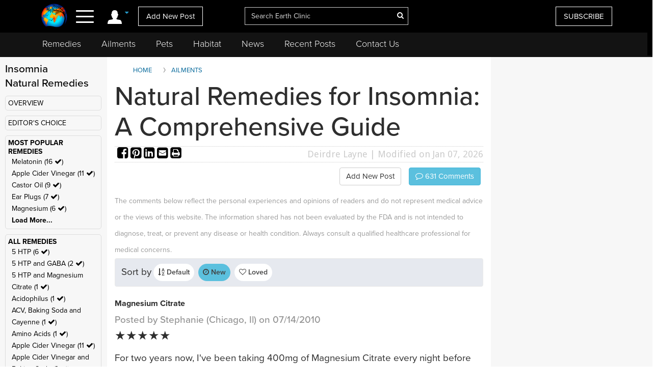

--- FILE ---
content_type: text/html; charset=UTF-8
request_url: https://www.earthclinic.com/cures/insomnia.html?toc=Magnesium+Citrate&ratingvalue=5&sortby=latest
body_size: 26144
content:
<!DOCTYPE html>
<html dir="ltr">
<head>
  <meta http-equiv="Cache-control" content="public">
  
<meta http-equiv="content-language" content="en-us">
<meta property="fb:app_id" content="906963872753645" />
<link href="/assets/images/774605510e7c65f6e12950ca622549ae_favicon.ico" rel="icon" type="image/x-icon" />
<script>var themeHasJQuery = !!window.jQuery;</script>
<script type="text/javascript" src="/assets/js/jquery.js?1.0.989"></script>
<script>window._$ = jQuery.noConflict(themeHasJQuery);</script>
<meta name="viewport" content="width=device-width, initial-scale=1.0">
<link rel="stylesheet" href="/assets/css/bootstrap.min.css?1.0.989" media="screen" />
<script type="text/javascript" src="/assets/js/bootstrap.min.js?1.0.989"></script>
<!--[if lte IE 9]>
<link rel="stylesheet" href="/assets/css/layout.ie.css?1.0.989">
<script src="/assets/js/layout.ie.js?1.0.989"></script>
<![endif]-->
<link class="" href='//fonts.googleapis.com/css?family=Droid+Sans:regular,700|Open+Sans:300,300italic,regular,italic,600,600italic,700,700italic,800,800italic&subset=latin' rel='stylesheet' type='text/css'>
<link rel="stylesheet" href="https://www.earthclinic.com/assets/css/style.min.css?1.68">
<script type="text/javascript" src="/assets/js/layout.core.js"></script>
<script src="/assets/js/CloudZoom.js?1.0.989"></script>
<script src="/assets/js/script.js?1.1.013"></script>
<script src="/assets/js/header-scripts.js?1.22"></script>
<meta charset="utf-8">
<link rel="stylesheet" href="https://cdnjs.cloudflare.com/ajax/libs/font-awesome/4.5.0/css/font-awesome.min.css">
<script src="https://ajax.googleapis.com/ajax/libs/jqueryui/1.10.3/jquery-ui.min.js"></script>
 <link rel="stylesheet" href="/assets/css/jquery-ui.css">
<link rel="stylesheet" href="https://use.typekit.net/tqx2qhs.css">
<!-- Google tag (gtag.js) -->
<script async src="https://www.googletagmanager.com/gtag/js?id=G-W1LY7SLR5V"></script>
<script>
  window.dataLayer = window.dataLayer || [];
  function gtag(){dataLayer.push(arguments);}
  gtag('js', new Date());

  gtag('config', 'G-W1LY7SLR5V');
</script>
<script type="text/javascript">

  var _gaq = _gaq || [];
  _gaq.push(['_setAccount', 'UA-257479-3']);
  _gaq.push(['_trackPageview']);

  (function() {
    var ga = document.createElement('script'); ga.type = 'text/javascript'; ga.async = true;
    ga.src = ('https:' == document.location.protocol ? 'https://ssl' : 'http://www') + '.google-analytics.com/ga.js';
    var s = document.getElementsByTagName('script')[0]; s.parentNode.insertBefore(ga, s);
  })();

</script>
<script>
function goin(user,pass)
{
	xmlHttp=GetXmlHttpObject2()
	if (xmlHttp==null)
	{
		alert ("Browser does not support HTTP Request")
		return
	}
	var url="https://www.earthclinic.com/signin-process.php";

	xmlHttp.onreadystatechange=stateChanged2	
	xmlHttp.open("POST",url,true);
	xmlHttp.setRequestHeader("Content-type","application/x-www-form-urlencoded");
	xmlHttp.send("sub1=sub1&email="+user+"&pass="+pass);	
}
function stateChanged2()
{
	if (xmlHttp.readyState==4 || xmlHttp.readyState=="complete")
	{
		document.getElementById("signintitle").innerHTML=xmlHttp.responseText; if(xmlHttp.responseText.search("Welcome")==0){ location.reload(); };
	}
}
function GetXmlHttpObject2()
{
	var xmlHttp=null;
	try
	{
		// Firefox, Opera 8.0+, Safari
		xmlHttp=new XMLHttpRequest();
	}
	catch (e)
	{
		//Internet Explorer
		try
		{
			xmlHttp=new ActiveXObject("Msxml2.XMLHTTP");
		}
		catch (e)
		{
			xmlHttp=new ActiveXObject("Microsoft.XMLHTTP");
		}
	}
	return xmlHttp;

   }
</script>
<script async src="https://pagead2.googlesyndication.com/pagead/js/adsbygoogle.js"></script>
<script>
     (adsbygoogle = window.adsbygoogle || []).push({
          google_ad_client: "ca-pub-2476760853251960"
     });
</script>
<!-- newsletter -->
<script id="mcjs">//!function(c,h,i,m,p){m=c.createElement(h),p=c.getElementsByTagName(h)[0],m.async=1,m.src=i,p.parentNode.insertBefore(m,p)}(document,"script","https://chimpstatic.com/mcjs-connected/js/users/4ee430e801c7be0ca62527784/a6101fe91f73a6d0aee46af29.js");</script>
<!-- Clarity tracking code bsfc6qfrze -->
<script type="text/javascript">
    (function(c,l,a,r,i,t,y){
        c[a]=c[a]||function(){(c[a].q=c[a].q||[]).push(arguments)};
        t=l.createElement(r);t.async=1;t.src="https://www.clarity.ms/tag/"+i;
        y=l.getElementsByTagName(r)[0];y.parentNode.insertBefore(t,y);
    })(window, document, "clarity", "script", "57gnws3pak");
</script>
<style>
@media print {
  header {
    display:none;
  }
  .has-sticky-left {
    display:none !important;
  }
}
</style>

<meta content="text/html; charset=UTF-8" http-equiv="Content-Type" />
<meta http-equiv="X-UA-Compatible" content="IE=edge,chrome=1"/>

<title>Natural Remedies for Insomnia: A Comprehensive Guide </title>
<meta name="description" content="Discover the best natural remedies for insomnia and sleep better tonight. Our guide covers herbs and supplements shown to improve sleep quality.">
<meta name="keywords" content="Insomnia natural cure, sleep, sleeplessness, night, rest, falling asleep, stress">
    <meta property="og:image" content="https://www.earthclinic.com/images/pages/insomnia home remedies.jpg" />
<meta property="og:type" content="website" /> 
<meta property="og:url" content="https://www.earthclinic.com/cures/insomnia.html?toc=Magnesium+Citrate&ratingvalue=5&sortby=latest" />
<meta property="og:title" content="Natural Remedies for Insomnia: A Comprehensive Guide" />
<meta property="og:description" content="Discover the best natural remedies for insomnia and sleep better tonight. Our guide covers herbs and supplements shown to improve sleep quality." />
<meta property="article:author" content="https://www.earthclinic.com/about.html">
<meta name="article:modified_time"  content="1767805729"> <!-- UTC -->
<meta name="google-site-verification" content="OXgdJQamojqDfPtmWI0C28LXNyOGgnnRW6V4OTC-koE" />
<script type="text/javascript" src="https://ajax.googleapis.com/ajax/libs/jquery/1.9.1/jquery.min.js"></script>

<script type="text/javascript" src="https://www.earthclinic.com/js/jquery-ui.min.js"></script>


<script>
if (window != top) parent.location.href = window.location;
</script>
<script type="text/javascript">
<!--
function replyToPost(pageId, postId, postTitle, postType)
{
	var url = "/contactus.php?action=" + postType + "&pid=" + pageId + "&id=" + postId + "&title=" + postTitle;
	var options = 'width=1025,height=750,status:0,toolbar:0,menubar:0,location:0,scrollbars=yes,resizable=yes';
	var myWindow=window.open(url,"",options);
	myWindow.focus(); 
}
function suggestFeedback(aid){
LeftPosition = (screen.width) ? (screen.width-200)/2 : 0;
TopPosition = (screen.height) ? (screen.height-100)/2 : 0;
	var url = "/suggestfeedback.php?aid=" + aid;
	var options = 'width=640,height=290,top='+TopPosition+',left='+LeftPosition+',status:0,toolbar:0,menubar:0,location:0,scrollbars=no,resizable=no';
	var myWindow=window.open(url,"",options);
	myWindow.focus(); 
}
function followThisTreatment(tid)
{
LeftPosition = (screen.width) ? (screen.width-200)/2 : 0;
TopPosition = (screen.height) ? (screen.height-100)/2 : 0;
	var url = "/followtreatment.php?tid=" + tid;
	var options = 'width=850,height=175,top='+TopPosition+',left='+LeftPosition+',status:0,toolbar:0,menubar:0,location:0,scrollbars=no,resizable=no';
	var myWindow=window.open(url,"",options);
	myWindow.focus(); 
}
function followThisTedNeeded(pid, aid)
{
	$( "#followdialog" ).dialog();
	document.getElementById("followdialog").innerHTML="Loading...";
	var url = "https://www.earthclinic.com/assets/data/postsactions/followtedneeded.php?pid=" + pid + "&aid=" + aid;
	$( "#followdialog" ).load( url );
}
function MM_openBrWindow(theURL,winName,features) { //v2.0
  window.open(theURL,winName,features);
}
function printPost(postId, postType, printurl)
{
	var url = "/printpost.php?action=" + postType + "&id=" + postId + "&printurl=" + printurl;
	var options = 'width=800,height=650,status:0,toolbar:0,menubar:0,location:0,scrollbars=yes,resizable=yes';
	var myWindow=window.open(url,"",options);
	myWindow.focus(); 
}
//-->
</script>

<script type="text/javascript">
  $(document).ready(function () {
//    $('.heartbutton').click(function () {
//		$( "#logindialog" ).dialog();
//        document.getElementById("signinfor").innerHTML="love";
//        return false;
//   });
    $('.followlink').click(function () {
        $( "#logindialog" ).dialog();
		 document.getElementById("signinfor").innerHTML="follow";
        return false;
    });
});
function followThis(pid, aid)
{
	$( "#followdialog" ).dialog();
	document.getElementById("followdialog").innerHTML="Loading...";
	var url = "/assets/data/postsactions/follow.php?pid=" + pid + "&aid=" + aid;
	//var myWindow=window.open(url,"",options);
	$( "#followdialog" ).load( url );
	//myWindow.focus(); 
}
function followThisRemediesNeeded(pid, aid)
{
	$( "#followdialog" ).dialog();
	document.getElementById("followdialog").innerHTML="Loading...";
	var url = "/assets/data/postsactions/followremediesneeded.php?pid=" + pid + "&aid=" + aid;
	$( "#followdialog" ).load( url );
}
function flagPost(pageId, postId, postTitle, postType)
{
	$( "#followdialog" ).dialog();
	document.getElementById("followdialog").innerHTML="Loading...";
	var url = "https://www.earthclinic.com/assets/data/postsactions/flag.php?action=" + postType + "&pid=" + pageId + "&id=" + postId + "&title=" + encodeURIComponent(postTitle);
	$( "#followdialog" ).load( url );
}
function sharePost(shareUrl, id, type)
{
	$( "#followdialog" ).dialog();
	if ($('#followdialog').dialog('isOpen') === true) {
    	$( "#followdialog" ).dialog("destroy");
	}
	$( "#followdialog" ).dialog();
	document.getElementById("followdialog").innerHTML="Loading...";
	var url = "https://www.earthclinic.com/assets/data/postsactions/sharepost.php?url=" + encodeURIComponent(shareUrl) + "&id=" + id + "&type=" + type;
	$( "#followdialog" ).load( url );
}
</script>
<link href="https://cdn.datatables.net/1.10.12/css/dataTables.bootstrap.min.css" rel="stylesheet" />
<script src="https://cdn.datatables.net/1.10.12/js/jquery.dataTables.min.js"></script>
<script src="https://cdn.datatables.net/1.10.12/js/dataTables.bootstrap.min.js"></script>  <link rel="stylesheet" href="/assets/css/posts.css?1.2.7">
  
  <style>
    /* sort by styles */
    .btn-sort {
      margin-right: 8px;
      position: relative;
      border: 1px solid transparent;
      color: #404040;
      font-weight: 600;
      fill: #3f4041 min-height: unset;
      min-width: unset;
      padding: 6px 8px;
      border-radius: 20px;
    }
    .sort-wrapper {
      background-color: #e6e9ef;
      border: 1px solid #eaeaea;
      border-radius: 4px;
      box-sizing: border-box;
      display: -ms-flexbox;
      display: flex;
      -ms-flex-flow: row nowrap;
      flex-flow: row nowrap;
      -ms-flex-pack: start;
      justify-content: flex-start;
      margin-bottom: 16px;
      padding: 10px 12px;
    }
    /* end sort by styles */
    @media (max-width: 1199px) {
      .bd-columnwrapper-82 {
        order: 0;
      }
      .bd-layoutcolumn-82 {
        display: block !important;
      }
      .bd-layoutcolumn-81 {
        background-color: #fff;
      }
    }
    @media (max-width: 991px) {
      .bd-columnwrapper-80 {
        order: 0;
      }
      .bd-columnwrapper-82 {
        order: 1;
      }
      .bd-columnwrapper-81 {
        order: 2;
      }
      #topleftad2 {
        display: none;
      }
      .quick-links {
        text-align: center;
        padding-top: 20px;
        display: inline-block;
        width: 100%;
      }
      .quick-links .btn-group {
        float: none;
      }
    }

    .share-buttons .fa {
      font-size: 25px;
    }
    .share-buttons img {
      width: 21.6px;
      height: auto;
      padding-bottom: 8.9px;
    }
    .grandchildpost {
      padding-left: 5%;
    }
    .grandchildpost #comment {
      background-color: #FFF;
    }
    :target:before {
      content: "";
      display: block;
      height: 112px;
      /* fixed header height*/
      margin: -112px 0 0;
      /* negative fixed header height */
    }
  </style>
      <link href="/assets/css/rightnavscroll.css?1.14" rel="stylesheet" />
    <!-- 0 -->

  <script type="text/javascript">
    window._mNHandle = window._mNHandle || {};
    window._mNHandle.queue = window._mNHandle.queue || [];
    medianet_versionId = "3121199";

</script>
<script src="https://contextual.media.net/dmedianet.js?cid=8CU2EE534" async="async"></script>  <style type="text/css">
    li[role="anchor"]:after {
      top: 5px;
      height: 28px;
      width: 1px;
      content: "";
      background-color: #d4d4d4;
      position: absolute;
      bottom: 0;
      margin: auto;
      left: 0px;
    }
    li[role="anchor"] {
      margin: 2px
    }
    #intro ul:not([class]) {
      list-style: none;
    }
    #intro ul:not([class]) li::before {
      content: "\2022";
      /* Unicode bullet symbol */
      color: #0fa2cf;
      font-weight: bold;
      padding-right: 10px;
    }

    #intro ul:not([class]) li {
      padding: 5px 10px 9px 0;
      color: #333;
    }
    .notify {
      color: #cd1313;
    }
    #introImg {
      max-width: 100%;
      float: left;
      margin-right: 25px;
      margin-bottom: 10px;
    }
    .post-intro-btns {padding-top:10px;text-align:center;}
    .post-intro-btns .btn {font-size: 18px;}
    @media (min-width: 992px) {
      .bd-columnwrapper-82 {
        padding: 0 1px 0 15px;
        background-color: #f7f7f7;
      }
      .bd-columnwrapper-81 {
        padding: 0 15px 0 15px;
      }
      .bd-columnwrapper-80 {
        padding: 25px;
        background-color: #f7f7f7;
      }
      #introImg {
        max-width: 300px !important;
        margin-top: 38px !important;
      }
      .post-intro-btns {text-align:right;}
      .post-intro-btns .btn {font-size: 15px;}
    }
  </style>
  <script src="/assets/js/heart.js"></script>
  <meta name="disclaimer" content="The comments below reflect the personal experiences and opinions of readers and do not constitute medical advice. The information provided is not evaluated by medical professionals and should not replace professional healthcare guidance. Always consult a qualified healthcare provider for medical concerns.">
</head>
<body class="bd-body-7  bootstrap bd-pagebackground bd-margins">
  <div class="canvas" canvas="container">
<!-- start canvas -->

<header class=" bd-headerarea-1 bd-margins">
  <meta charset="ibm866">
  <section class=" bd-section-11 hidden-xsnone bd-page-width bd-tagstyles " id="section11" data-section-title="Natural Remedies">
    <div class="bd-container-inner clearfix">
      <div class=" bd-layoutcontainer-16 bd-columns bd-no-margins">
        <div class="bd-container-inner">
          <div class="container-fluid">
            <div class="row 

 bd-row-flex 

 bd-row-align-middle">
              <div class=" bd-columnwrapper-45 
 col-lg-4
 col-md-4
 col-sm-4
 col-xs-3">
                <div class="hidden-xs">
                                    <div class="bd-layoutcolumn-45 bd-no-margins bd-column" >
                    <div class="bd-vertical-align-wrapper" style="text-align:center;"><a class=" bd-logo-4" href="/" title="Natural Home Remedies Earth Clinic"> <img class="bd-imagestyles ec-logo" src="https://www.earthclinic.com/assets/images/ec-icon-logo.png" alt="Holistic Health and Alternative Medicine - Earth Clinic" > </a></div>
                  </div>
                                  </div>
                <div class="bd-layoutcolumn-45 bd-column">
                  <div class="">
                                        <div class="bd-container-inner bd-content-element hidden-xs">
                                            <span class="account-login">
                      <div class="margin-bottom">
                        <div class="btn-group"> <a class="btn dropdown-toggle" data-toggle="dropdown" href="#" aria-expanded="false"><img src="https://www.earthclinic.com/assets/imgs/member-icon.svg" alt="Member Menu"> <span class="fa fa-caret-down" style="font-size: 13px;position: relative;top: -10px;" title="Toggle dropdown menu"></span> </a>
                          <ul class="dropdown-menu" style="border-radius:0px;">
                            <li style="text-align:center;">
                              <input type="reset" class="bd-linkbutton-4 bd-button-39 bd-content-element" onClick="opensigninpopup();" value="Sign in">
                            </li>
                            <li><a href="/register.html"><i class="fa fa-user-plus fa-fw"></i> I want to <span class="underline">signup</span></a></li>
                            <li><a href="https://www.earthclinic.com/contactus.html"><i class="fa fa-pencil fa-fw"></i> <span class="">Add New Post</span></a></li>
                            <li><a href="https://www.earthclinic.com/mailchimp-form.php"><i class="fa fa-newspaper-o fa-fw"></i> <span class="">Subscribe</span></a></li>
                            <li><a href="https://www.paypal.com/cgi-bin/webscr?cmd=_s-xclick&hosted_button_id=YGUH6PSZDDLA6&source=url" target="_blank"><i class="fa fa-heart-o fa-fw"></i> <span class="">Support Us</span></a></li>
                          </ul>
                        </div>
                      </div>
                      </span>
                                            </span> </div>
                    <nav> <span class="navbar-toggler-icon">
                      <div id="nav-icon4"> <span></span> <span></span> <span><!--<div class="menubtn">MENU</div>--></span> </div>
                      </span> </nav>
                    <script>
jQuery(function(){
    jQuery('.btn-group').hover(function() {
        jQuery(this).addClass('open');
    },
    function() {
        jQuery(this).removeClass('open');
    });
});

jQuery(document).ready(function(){
    jQuery('#nav-icon4').click(function () {
      if ( jQuery( "#navbarToggleExternalContent" ).first().is( ":hidden" ) ) {
        jQuery( "#navbarToggleExternalContent" ).show();
      } else {
        jQuery( "#navbarToggleExternalContent" ).hide();
      }
    });

	jQuery('#nav-icon4').click(function(){
		jQuery(this).toggleClass('open');
		jQuery("body").toggleClass('posfixed');
	});

});</script> 
                  </div>
                  <div class="bd-layoutcolumn-45">
                    <div class="header-link"> 
                      <a href="/contactus.html" class="hidden-xs bd-button-21 bd-content-element">Add New Post</a> </div>
                  </div>
                </div>
              </div>
              <div class=" bd-columnwrapper-52 
 col-lg-4
 col-md-4
 col-sm-4
 col-xs-6">
                <div class="bd-layoutcolumn-52 bd-background-width  bd-column" >
                  <div class="bd-vertical-align-wrapper">
                    <form action="https://www.earthclinic.com/search.php" method="get" id="cse-search-box" class=" bd-search-4 form-inline hidden-xs" name="ecsearchwg">
                                          <input type="hidden" name="cx" value="partner-pub-2476760853251960:il5bssxjneo" />
                      <input type="hidden" name="cof" value="FORID:10" />
                      <input type="hidden" name="ie" value="ISO-8859-1" />
                      <div class="bd-container-inner">
                        <div class="bd-search-wrapper">
                          <input type="text" autocomplete="off" class=" bd-bootstrapinput-6 form-control input-lg" name="q" value="" placeholder="Search Earth Clinic" id="headersearch" style="padding-right: 30px;max-width: 321px;" />
                          <input type="hidden" name="sa" />
                                                    <a href="#" class="" link-disable="true" ><i class="fa fa-search" aria-hidden="true" style="margin-left: -30px; color:#fff;"></i></a>
                                                  </div>
                      </div>
                    </form>
                    <img class="bd-imagestyles ec-logo hidden-sm  hidden-md  hidden-lg" src="https://www.earthclinic.com/assets/images/earthclinic-logo.png" alt="Holistic Health and Alternative Medicine - Earth Clinic" > </div>
                </div>
              </div>
              
              <div class=" bd-columnwrapper-49 
		col-lg-4 
		col-md-4 
		col-sm-3
		col-xs-3" style="padding-right: 0;">
                <div class="bd-layoutcolumn-49 bd-column" >
                                    <div class="bd-vertical-align-wrapper">
                    <div class="hidden-xs hidden-sm"> <a href="https://www.earthclinic.com/mailchimp-form.php" class=" bd-button-21 bd-content-element" target="_blank" data-toggle="tooltip" title="Join Earth Clinic subscribers list for Articles, Top Post of the Week and Special Offers of authentic products from around the world!">SUBSCRIBE</a>
                                          </div>
                                        <div class="bd-container-inner bd-content-element hidden-md hidden-sm  hidden-lg">
                                            <div class="margin-bottom">
                        <div class="btn-group dropleft"> <a class="btn dropdown-toggle" data-toggle="dropdown" href="#" aria-expanded="false" style="padding:0;background:none;border:none;font-size:24px;"><img src="https://www.earthclinic.com/assets/imgs/member-icon.svg" alt="Member Menu"> <span class="fa fa-caret-down" style="font-size: 13px;position: relative;top: -10px;" title="Toggle dropdown menu"></span> </a>
                          <ul class="dropdown-menu dropdown-menu-right" style="border-radius:0px;">
                            <li style="text-align:center;">
                              <input type="reset" class="bd-linkbutton-4 bd-button-39 bd-content-element" onClick="opensigninpopup();" value="Sign in">
                            </li>
                            <li><a href="/register.html"><i class="fa fa-user-plus fa-fw"></i> I want to <span class="underline">signup</span></a></li>
                            <li><a href="https://www.earthclinic.com/contactus.html"><i class="fa fa-pencil fa-fw"></i> <span class="">Add New Post</span></a></li>
                            <li><a href="https://www.earthclinic.com/mailchimp-form.php"><i class="fa fa-newspaper-o fa-fw"></i> <span class="">Subscribe</span></a></li>
                          </ul>
                        </div>
                      </div>
                                          </div>
                  </div>
                </div>
              </div>
            </div>
          </div>
        </div>
      </div>
    </div>
  </section>
  <section class=" bd-section-17 hidden-xs bd-page-width bd-tagstyles" id="section17" style="top:64px;position:fixed;background-color:#131313;    z-index: 999;width: 100%;">
    <div class="bd-container-inner bd-margins clearfix">
      <div class=" bd-layoutcontainer-20 bd-columns bd-no-margins">
        <div class="bd-container-inner">
          <div class="container-fluid" style="margin-left:0;">
            <div class="row ">
              <div class="bd-columnwrapper-54 col-lg-12 col-md-12 col-sm-12" style="background-color:#131313;">
                <div class="bd-layoutcolumn-54 bd-column">
                  <div class="bd-vertical-align-wrapper">
                    <nav class=" bd-hmenu-6" data-responsive-menu="true" data-responsive-levels="expand on click">
                      <div class="navbar-collapse collapse">
                        <div class=" bd-horizontalmenu-3 clearfix">
                          <div class="bd-container-inner">
                            <ul class=" bd-menu-5 nav nav-pills navbar-left">
                              <li class=" bd-menuitem-20 
 bd-submenu-icon-only"> <a title="Remedies" href="https://www.earthclinic.com/remedies-all-natural.html" onClick="window.location.href = '/remedies-all-natural.html';">Remedies</a>
                                <div class="bd-menu-6-popup">
                                  <ul class=" bd-menu-6">
                                    <li class=" bd-menuitem-21"> <a title="Natural Remedies" href="https://www.earthclinic.com/remedies-all-natural.html">All Remedies</a> </li>
                                    <li class=" bd-menuitem-21"> <a title="Ted" href="http://ted.earthclinic.com/">Ted's Remedies</a> </li>
                                  </ul>
                                </div>
                              </li>
                              <li class=" bd-menuitem-20 
 bd-submenu-icon-only"> <a title="Ailments" href="https://www.earthclinic.com/ailments.html" onClick="window.location.href = '/ailments.html';">Ailments</a> </li>
                              <li class=" bd-menuitem-20 bd-submenu-icon-only"> <a title="Pets" href="https://www.earthclinic.com/pets.html" onClick="window.location.href = '/pets.html';">Pets</a>
                                <div class="bd-menu-6-popup">
                                  <ul class=" bd-menu-6">
                                    <li class=" bd-menuitem-21"> <a title="Remedies for Pets" href="https://www.earthclinic.com/pets.html" target="_blank">Pet Ailments</a> </li>
                                    <li class=" bd-menuitem-21"> <a title="Pet Remedies" href="https://www.earthclinic.com/pet-remedies.php" >Pet Remedies</a> </li>
                                  </ul>
                                </div>
                              </li>
                              <li class=" bd-menuitem-20 bd-submenu-icon-only"> <a title="Pets" href="https://habitat.earthclinic.com" onClick="window.location.href = 'https://habitat.earthclinic.com';">Habitat</a>
                                <div class="bd-menu-6-popup">
                                  <ul class=" bd-menu-6">
                                    <li class=" bd-menuitem-21"> <a title="Remedies for Pets" href="https://habitat.earthclinic.com/animals/" target="_blank">Animals</a> </li>
                                    <li class=" bd-menuitem-21"> <a title="Remedies for Pets" href="https://habitat.earthclinic.com/birds/" target="_blank">Birds</a> </li>
                                    <li class=" bd-menuitem-21"> <a title="Remedies for Pets" href="https://habitat.earthclinic.com/insects/" target="_blank">Insects</a> </li>
                                    <li class=" bd-menuitem-21"> <a title="Remedies for Pets" href="https://habitat.earthclinic.com/plants/" target="_blank">Plants</a> </li>
                                    <li class=" bd-menuitem-21"> <a title="Remedies for Pets" href="https://habitat.earthclinic.com/marine-life/" target="_blank">Marine Life</a> </li>
                                  </ul>
                                </div>
                              </li>
                              <li class=" bd-menuitem-20 
 bd-submenu-icon-only"> <a title="News" href="https://www.earthclinic.com/news.html" onClick="window.location.href = '/news.html';">News</a> </li>
                              <li class=" bd-menuitem-20 
 bd-submenu-icon-only"> <a title="Recent Posts" href="https://www.earthclinic.com/latest_posts.html" onClick="window.location.href = '/latest_posts.html';">Recent Posts</a> </li>
                              <li class=" bd-menuitem-20 
 bd-submenu-icon-only"> <a title="Contact Us" href="https://www.earthclinic.com/contactus.html" onClick="window.location.href = '/contactus.html';">Contact Us</a> </li>
                            </ul>
                          </div>
                        </div>
                      </div>
                    </nav>
                  </div>
                </div>
              </div>
            </div>
          </div>
        </div>
      </div>
    </div>
  </section>
</header>
<div class="navoverlay" id="navbarToggleExternalContent" style="display:none;"> 
  
  <!-- Links -->
  
  <ul class="row">
    <form action="https://www.earthclinic.com/search.php" method="get" id="cse-search-box" class="bd-search-4-xs form-inline " name="ecsearchwg">
          <input type="hidden" name="cx" value="partner-pub-2476760853251960:il5bssxjneo" />
      <input type="hidden" name="cof" value="FORID:10" />
      <input type="hidden" name="ie" value="ISO-8859-1" />
      <div class="bd-container-inner">
        <div class="bd-search-wrapper">
          <input type="text" class=" bd-bootstrapinput-6 form-control input-sm" name="q" value="" placeholder="Search" id="headersearch-sm" />
          <input type="hidden" name="sa" />
        </div>
      </div>
    </form>
    <li class="

		col-lg-5 

		col-md-4 

		col-sm-12

		hidden-xs hidden-md hidden-sm hidden-lg">
      <ul>
        <li class="dropdown-header menutitle">
          <h3>Menu</h3>
        </li>
        <li><a href="https://www.earthclinic.com/remedies-all-natural.html">Home Remedies A-Z</a></li>
        <li><a href="https://www.earthclinic.com/contactus.html">Add New Post</a></li>
        <li><a href="https://www.earthclinic.com/latest_posts.html">Latest Posts</a></li>
        <li><a href="http://eepurl.com/SJgYf" target="_blank">Newsletter</a></li>
        <li><a href="https://www.youtube.com/c/earthclinic" target="_blank">Videos</a></li>
        <li><a href="https://ted.earthclinic.com">Ted's Archive</a></li>
      </ul>
    </li>
    <li class="
		col-lg-5 
		col-md-4 
		col-sm-12">
      <ul>
                <li>
          <input type="reset" class="bd-linkbutton-4 bd-button-39 bd-content-element" onClick="opensigninpopup();" value="Sign in" style="max-width:200px;">
        </li>
        <li><a href="/register.html"><i class="fa fa-user-plus fa-fw"></i> Signup</a></li>
                <hr>
        <li><a href="https://www.earthclinic.com/ailments.html"><i class="fa fa-medkit" style="color: #ffe000;"></i>&nbsp Ailments </a></li>
        <li><a href="https://www.earthclinic.com/latest_posts.html"><i class="fa fa-clock-o" ></i>&nbsp Recent Posts </a></li>
        <li><a href="https://www.earthclinic.com/contactus.html"><i class="fa fa-pencil fa-fw" ></i>&nbsp Submit a Post </a></li>
        <hr>
        <li><a href="https://www.earthclinic.com/remedies-all-natural.html" data-toggle="tooltip" title="REMEDIES, HERBS, VITAMINS, MINERALS, AND SUPPLEMENTS"><i class="fa fa-leaf" style="color: #1cd232;"></i>&nbsp Remedies & More</a></li>
        <li><a href="https://www.earthclinic.com/cures/coronavirus.html "><i class="fa fa-stethoscope"></i>&nbsp COVID-19 Remedies</a></li>
        <li><a href="https://www.earthclinic.com/children.html" ><i class="fa fa-child" ></i>&nbsp Children's Remedies</a></li>
        <li><a href="https://www.earthclinic.com/beauty.html" ><i class="fa fa-diamond" ></i>&nbsp Beauty Remedies</a></li>
        <li><a href="https://ted.earthclinic.com/" ><i class="fa fa-male" ></i>&nbsp Ted's Archive</a></li>
        <li class="dropdown-header pets-title"><br>
          <h3><i class="fa fa-paw" aria-hidden="true"></i> Pets</h3>
        </li>
        <li><a href="https://www.earthclinic.com/latest_petposts.html">Latest Pet Posts</a></li>
        <li><a href="https://www.earthclinic.com/pets.html">Pet Ailments</a></li>
        <li><a href="https://www.earthclinic.com/pet-remedies.php">Pet Remedies</a></li
    >
        <hr>
        <li><a href="https://answers.earthclinic.com/" ><i class="fa fa-question-circle" ></i>&nbsp QA</a></li>
        <li><a href="https://www.earthclinic.com/donations.html" ><i class="fa fa-heart" style="color:#ff6767;"></i>&nbsp Support Us</a></li>
        <div style="margin:15px 0px;"> <a href="https://www.facebook.com/pages/Earth-Clinic/60803892726" class="ui-link"><img src="/assets/imgs/fb-icon.svg" alt="Facebook" class="footer-icon"></a> <a href="https://twitter.com/Earth_Clinic" class="ui-link"><img src="/assets/imgs/tw-icon.svg" alt="Twitter" class="footer-icon"></a> <a href="https://www.pinterest.com/earthclinic/" data-ajax="false" class="ui-link"><img src="/assets/imgs/pin-icon.svg" alt="Pintrest" class="footer-icon"></a> <a href="https://www.youtube.com/channel/UCP1FU3oLwAMRVfr9HaAg-fw" data-ajax="false" class="ui-link"><img src="/assets/imgs/youtube-icon.svg" alt="Youtube" class="footer-icon"></a> <a href="https://www.instagram.com/earthclinicofficial/" class="ui-link" target="_blank"><img src="/assets/imgs/inst-icon.svg" alt="Instagram" class="footer-icon"></a> </div>
        <li><a href="http://eepurl.com/SJgYf">Newsletter</a></li>
        <li><a href="https://www.youtube.com/c/earthclinic">Videos</a></li>
        <li><a href="https://www.earthclinic.com/earth-clinic-books.html">Books</a></li>
        <hr>
        <li><a href="/about.html">Who We Are</a></li>
        <li><a href="/copyright.html">Reprints and Permissions</a></li>
        <li><a href="https://ted.earthclinic.com">Ted's Archive</a></li>
      </ul>
    </li>
    <li class="

		col-lg-7 

		col-md-8 

		col-sm-12">
      <ul class="healthtopics">
        <li class="dropdown-header healthtopicstitle">
          <h3>Health Ailments</h3>
        </li>
        <li><a href="https://www.earthclinic.com/ailments.html">All Conditions A-Z</a></li>
        <li><a href="https://www.earthclinic.com/cures/acid_reflux.html">Acid Reflux</a></li>
        <li><a href="https://www.earthclinic.com/cures/adhd.html">ADHD</a></li>
        <li><a href="https://www.earthclinic.com/cures/allergies.html">Allergies</a></li>
        <li><a href="https://www.earthclinic.com/cures/alzheimers-disease-dementia-treatment.html">Alzheimer's | Dementia</a></li>
        <li><a href="https://www.earthclinic.com/remedies/borax.html">Borax</a></li>
        <li><a href="https://www.earthclinic.com/cures/cancer.html">Cancer</a></li>
        <li><a href="https://www.earthclinic.com/cures/chronic-pain-syndrome.html">Chronic Pain</a></li>
        <li><a href="https://www.earthclinic.com/cures/flu.html">Colds and Flu</a></li>
        <li><a href="https://www.earthclinic.com/cures/copd-treatment-chronic-obstructive-pulmonary-disease.html">COPD</a></li>
        <li><a href="https://www.earthclinic.com/cures/coronavirus.html">Coronavirus</a></li>
        <li><a href="https://www.earthclinic.com/cures/crohns-disease.html">Crohn's Disease</a></li>
        <li><a href="https://www.earthclinic.com/cures/depression.html">Depression</a></li>
        <li><a href="https://www.earthclinic.com/cures/fibromyalgia.html">Fibromyalgia</a></li>
        <li><a href="https://www.earthclinic.com/cures/erectile-dysfunction.html">Erectile Dysfunction</a></li>
        <li><a href="https://www.earthclinic.com/cures/heart-disease-prevention.html">Heart Disease</a></li>
        <li><a href="https://www.earthclinic.com/cures/cholesterol.html">High Cholesterol</a></li>
        <li><a href="https://www.earthclinic.com/cures/ibs-irritable-bowel-syndrome.html">IBS</a></li>
        <li><a href="https://www.earthclinic.com/cures/pulmonary-fibrosis-lung-disease-remedies.html">IPF</a></li>
        <li><a href="https://www.earthclinic.com/cures/menopause.html">Menopause</a></li>
        <li><a href="https://www.earthclinic.com/cures/osteoarthritis.html">Osteoarthritis</a></li>
        <li><a href="https://www.earthclinic.com/cures/psoriasis.html">Psoriasis</a></li>
        <li><a href="https://www.earthclinic.com/cures/sinus_infection.html">Sinus Infections</a></li>
        <li><a href="https://www.earthclinic.com/cures/diabetes-type-ii-treatment.html">Type II Diabetes</a></li>
      </ul>
    </li>
  </ul>
</div>
  <!-- class=" bd-stretchtobottom-2 bd-stretch-to-bottom" -->
  <div data-control-selector=".bd-content-12">
    <div class=" bd-content-12 bd-page-width   bd-margins">
        
      <div class=" bd-htmlcontent-9 bd-margins" data-page-id="page.34">
        <section class=" bd-section-4 bd-page-width bd-tagstyles " id="section4" data-section-title="PostsPageContainer">
          <div class="bd-container-inner bd-margins clearfix">
            <div class=" bd-layoutcontainer-22 bd-columns bd-no-margins">
              <div class="bd-container">
                <div class="fluid">
                  <div class="row
 bd-row-flex
 bd-row-align-top">
                                          
                        <div class=" bd-columnwrapper-82 has-sticky-left col-lg-2 col-md-3 col-sm-12">
                          <div class="bd-layoutcolumn-82 bd-column">
                            <div class="bd-vertical-align-wrapper">
                              <div class=" bd-customhtml-32 bd-tagstyles bd-custom-bulletlist bd-no-margins">
                                <div class="bd-container-inner bd-content-element">
                                                                      <a name="left-toc"></a>
                                                                          <h4 class="left-toc-h4">Insomnia                                                                                                                            <br>
                                          Natural Remedies                                                                              </h4>
                                                                        <ul class="vpostsmenu">

<li class="toc-li-highlight-bg"><a href="/cures/insomnia.html#intro" class="intro">
  OVERVIEW  </a></li>

<li class="toc-li-highlight-bg"><a href="/cures/insomnia-editors-choice.html" class="echoice">
  EDITOR'S CHOICE  </a></li>
<li><a class="expanded" href="#" onClick="javascript:$('#mpToc').toggle('slow');if($(this).hasClass('expanded')){ $(this).addClass('collapsed').removeClass('expanded');}else{$(this).addClass('expanded').removeClass('collapsed');}; return false;" id="mostpopularremediestoc" ><strong>MOST POPULAR REMEDIES</strong></a>
			<ul id="mpToc" style="display:block;"><li class="mpToc"><a href="https://www.earthclinic.com/Redirect.php?ref=toc&pageLink=/cures/insomnia.html&pop=1&name=melatonin_198213">Melatonin (16 <i class="fa fa-check" aria-hidden="true"></i>)</a></li><li class="mpToc"><a href="https://www.earthclinic.com/Redirect.php?ref=toc&pageLink=/cures/insomnia.html&pop=1&name=acv_193239">Apple Cider Vinegar (11 <i class="fa fa-check" aria-hidden="true"></i>)</a></li><li class="mpToc"><a href="https://www.earthclinic.com/Redirect.php?ref=toc&pageLink=/cures/insomnia.html&pop=1&name=castoroil_210456">Castor Oil (9 <i class="fa fa-check" aria-hidden="true"></i>)</a></li><li class="mpToc"><a href="https://www.earthclinic.com/Redirect.php?ref=toc&pageLink=/cures/insomnia.html&pop=1&name=earplugs_9361">Ear Plugs (7 <i class="fa fa-check" aria-hidden="true"></i>)</a></li><li class="mpToc"><a href="https://www.earthclinic.com/Redirect.php?ref=toc&pageLink=/cures/insomnia.html&pop=1&name=magnesium_182548">Magnesium (6 <i class="fa fa-check" aria-hidden="true"></i>)</a></li><li class="mpToc loadmorebtn" style=""><a onclick="jQuery('.loadmorebtn10').show('fast');jQuery('.loadmorebtn').hide('fast');jQuery('.loadmore').toggle('fast');"><b>Load More...</b></a></li><li class="mpToc loadmore" style="display:none;"><a href="https://www.earthclinic.com/Redirect.php?ref=toc&pageLink=/cures/insomnia.html&pop=1&name=5h_179902">5 HTP (6 <i class="fa fa-check" aria-hidden="true"></i>)</a></li><li class="mpToc loadmore" style="display:none;"><a href="https://www.earthclinic.com/Redirect.php?ref=toc&pageLink=/cures/insomnia.html&pop=1&name=valerianroot_151649">Valerian Root (5 <i class="fa fa-check" aria-hidden="true"></i>)</a></li><li class="mpToc loadmore" style="display:none;"><a href="https://www.earthclinic.com/Redirect.php?ref=toc&pageLink=/cures/insomnia.html&pop=1&name=cj_186520">Cherry Juice (4 <i class="fa fa-check" aria-hidden="true"></i>)</a></li><li class="mpToc loadmore" style="display:none;"><a href="https://www.earthclinic.com/Redirect.php?ref=toc&pageLink=/cures/insomnia.html&pop=1&name=co_23266">Coconut Oil (4 <i class="fa fa-check" aria-hidden="true"></i>)</a></li><li class="mpToc loadmore" style="display:none;"><a href="https://www.earthclinic.com/Redirect.php?ref=toc&pageLink=/cures/insomnia.html&pop=1&name=seasalt_53725">Sea Salt (4 <i class="fa fa-check" aria-hidden="true"></i>)</a></li></ul></li>		<li><a class="collapsed" href="javascript:void(0);" onclick="javascript:$('#fullToc').toggle('slow');if($(this).hasClass('expanded')){ $(this).addClass('collapsed').removeClass('expanded');}else{$(this).addClass('expanded').removeClass('collapsed');};$('#tocscroll').animate({scrollTop: 262}, 1000); return false;" target="_blank"><strong>ALL REMEDIES</strong></a><ul id="fullToc">    <li>
                  <a href="/cures/insomnia.html#5h">
            5 HTP (6 <i class="fa fa-check" aria-hidden="true"></i>)            </a>
            </li>
                <li>
                  <a href="/cures/insomnia.html#hg">
            5 HTP and GABA (2 <i class="fa fa-check" aria-hidden="true"></i>)            </a>
            </li>
                <li>
                  <a href="/cures/insomnia.html#5hmc">
            5 HTP and Magnesium Citrate (1 <i class="fa fa-check" aria-hidden="true"></i>)            </a>
            </li>
                <li>
                  <a href="/cures/insomnia.html#acidophilus">
            Acidophilus (1 <i class="fa fa-check" aria-hidden="true"></i>)            </a>
            </li>
                <li>
                  <a href="/cures/insomnia.html#acvbs">
            ACV, Baking Soda and Cayenne (1 <i class="fa fa-check" aria-hidden="true"></i>)            </a>
            </li>
                <li>
                  <a href="/cures/insomnia.html#aminoacids">
            Amino Acids (1 <i class="fa fa-check" aria-hidden="true"></i>)            </a>
            </li>
                <li>
                  <a href="/cures/insomnia.html#acv">
            Apple Cider Vinegar (11 <i class="fa fa-check" aria-hidden="true"></i>)            </a>
            </li>
                <li>
                  <a href="/cures/insomnia2.html#acvbs">
            Apple Cider Vinegar and Baking Soda (3 <i class="fa fa-check" aria-hidden="true"></i>)            </a>
            </li>
                <li>
                  <a href="/cures/insomnia2.html#acvmom">
            Apple Cider Vinegar, Milk of Magnesia (1 <i class="fa fa-check" aria-hidden="true"></i>)            </a>
            </li>
                <li>
                  <a href="/cures/insomnia2.html#acvs">
            Apple Cider Vinegar, Supplements (1 <i class="fa fa-check" aria-hidden="true"></i>)            </a>
            </li>
                <li>
                  <a href="/cures/insomnia2.html#ash">
            Ashwagandha (1 <i class="fa fa-check" aria-hidden="true"></i>)            </a>
            </li>
                <li>
                  <a href="/cures/insomnia3.html#as">
            Avoid Sugar (2 <i class="fa fa-check" aria-hidden="true"></i>)            </a>
            </li>
                <li>
                  <a href="/cures/insomnia3.html#bananas">
            Bananas (2 <i class="fa fa-check" aria-hidden="true"></i>)            </a>
            </li>
                <li>
                  <a href="/cures/insomnia3.html#basil">
            Basil (1 <i class="fa fa-check" aria-hidden="true"></i>)            </a>
            </li>
                <li>
                  <a href="/cures/insomnia3.html#bentonite">
            Bentonite Clay (1 <i class="fa fa-check" aria-hidden="true"></i>)            </a>
            </li>
                <li>
                  <a href="/cures/insomnia3.html#bsm">
            Blackstrap Molasses (1 <i class="fa fa-check" aria-hidden="true"></i>)            </a>
            </li>
                <li>
                  <a href="/cures/insomnia3.html#bbl">
            Block Blue Light             </a>
            </li>
                <li>
                  <a href="/cures/insomnia3.html#bb">
            Bone Broth (1 <i class="fa fa-check" aria-hidden="true"></i>)            </a>
            </li>
                <li>
                  <a href="/cures/insomnia3.html#bbi">
            Borage, Borax, Inversion (1 <i class="fa fa-check" aria-hidden="true"></i>)            </a>
            </li>
                <li>
                  <a href="/cures/insomnia3.html#borax">
            Borax (3 <i class="fa fa-check" aria-hidden="true"></i>)            </a>
            </li>
                <li>
                  <a href="/cures/insomnia3.html#breathing">
            Breathing Exercises (1 <i class="fa fa-check" aria-hidden="true"></i>)            </a>
            </li>
                <li>
                  <a href="/cures/insomnia3.html#by">
            Brewer's Yeast (1 <i class="fa fa-check" aria-hidden="true"></i>)            </a>
            </li>
                <li>
                  <a href="/cures/insomnia4.html#calcium">
            Calcium (3 <i class="fa fa-check" aria-hidden="true"></i>)            </a>
            </li>
                <li>
                  <a href="/cures/insomnia4.html#cal">
            Calcium, K2 + Holy Basil Tea (1 <i class="fa fa-check" aria-hidden="true"></i>)            </a>
            </li>
                <li>
                  <a href="/cures/insomnia4.html#cmp">
            Calcium, Magnesium, Potassium (2 <i class="fa fa-check" aria-hidden="true"></i>)            </a>
            </li>
                <li>
                  <a href="/cures/insomnia4.html#calciummagnesiumzinc">
            Calcium, Magnesium, Zinc (2 <i class="fa fa-check" aria-hidden="true"></i>)            </a>
            </li>
                <li>
                  <a href="/cures/insomnia4.html#ct">
            Cannabis Tea (1 <i class="fa fa-check" aria-hidden="true"></i>)            </a>
            </li>
                <li>
                  <a href="/cures/insomnia4.html#carbs">
            Carbohydrate Snack Before Bed (1 <i class="fa fa-check" aria-hidden="true"></i>)            </a>
            </li>
                <li>
                  <a href="/cures/insomnia4.html#castoroil">
            Castor Oil (9 <i class="fa fa-check" aria-hidden="true"></i>)            </a>
            </li>
                <li>
                  <a href="/cures/insomnia5.html#catnip">
            Catnip (1 <i class="fa fa-check" aria-hidden="true"></i>)            </a>
            </li>
                <li>
                  <a href="/cures/insomnia5.html#celery">
            Celery (1 <i class="fa fa-check" aria-hidden="true"></i>)            </a>
            </li>
                <li>
                  <a href="/cures/insomnia5.html#chamomile">
            Chamomile (1 <i class="fa fa-check" aria-hidden="true"></i>)            </a>
            </li>
                <li>
                  <a href="/cures/insomnia5.html#cj">
            Cherry Juice (4 <i class="fa fa-check" aria-hidden="true"></i>)            </a>
            </li>
                <li>
                  <a href="/cures/insomnia5.html#chia-seeds">
            Chia Seeds (1 <i class="fa fa-check" aria-hidden="true"></i>)            </a>
            </li>
                <li>
                  <a href="/cures/insomnia5.html#chrysanthemum">
            Chrysanthemum (1 <i class="fa fa-check" aria-hidden="true"></i>)            </a>
            </li>
                <li>
                  <a href="/cures/insomnia5.html#cilantro">
            Cilantro (1 <i class="fa fa-check" aria-hidden="true"></i>)            </a>
            </li>
                <li>
                  <a href="/cures/insomnia5.html#clove-tea">
            Clove Tea (1 <i class="fa fa-check" aria-hidden="true"></i>)            </a>
            </li>
                <li>
                  <a href="/cures/insomnia5.html#co">
            Coconut Oil (4 <i class="fa fa-check" aria-hidden="true"></i>)            </a>
            </li>
                <li>
                  <a href="/cures/insomnia5.html#clo">
            Cod Liver Oil (1 <i class="fa fa-check" aria-hidden="true"></i>)            </a>
            </li>
                <li>
                  <a href="/cures/insomnia6.html#coldshowers">
            Cold Showers (1 <i class="fa fa-check" aria-hidden="true"></i>)            </a>
            </li>
                <li>
                  <a href="/cures/insomnia6.html#coloncleanse">
            Colon Cleanse (1 <i class="fa fa-check" aria-hidden="true"></i>)            </a>
            </li>
                <li>
                  <a href="/cures/insomnia6.html#cz">
            Copper and Zinc (1 <i class="fa fa-check" aria-hidden="true"></i>)            </a>
            </li>
                <li>
                  <a href="/cures/insomnia6.html#coq10">
            CoQ10 (1 <i class="fa fa-check" aria-hidden="true"></i>)            </a>
            </li>
                <li>
                  <a href="/cures/insomnia6.html#cuminseeds">
            Cumin Seeds (1 <i class="fa fa-check" aria-hidden="true"></i>)            </a>
            </li>
                <li>
                  <a href="/cures/insomnia6.html#d3">
            D3 (1 <i class="fa fa-check" aria-hidden="true"></i>)            </a>
            </li>
                <li>
                  <a href="/cures/insomnia6.html#d3b">
            D3, B3, B12 and B Complex (1 <i class="fa fa-check" aria-hidden="true"></i>)            </a>
            </li>
                <li>
                  <a href="/cures/insomnia6.html#dssb">
            Dead Sea Salts Bath (1 <i class="fa fa-check" aria-hidden="true"></i>)            </a>
            </li>
                <li>
                  <a href="/cures/insomnia6.html#stress">
            Don't Stress! (1 <i class="fa fa-check" aria-hidden="true"></i>)            </a>
            </li>
                <li>
                  <a href="/cures/insomnia6.html#df">
            Dried Figs (1 <i class="fa fa-check" aria-hidden="true"></i>)            </a>
            </li>
                <li>
                  <a href="/cures/insomnia6.html#earplugs">
            Ear Plugs (7 <i class="fa fa-check" aria-hidden="true"></i>)            </a>
            </li>
                <li>
                  <a href="/cures/insomnia7.html#ee">
            Elderberry Extract (1 <i class="fa fa-check" aria-hidden="true"></i>)            </a>
            </li>
                <li>
                  <a href="/cures/insomnia7.html#electricaldevices">
            Electrical Devices             </a>
            </li>
                <li>
                  <a href="/cures/insomnia7.html#emf">
            Eliminate EMFs (2 <i class="fa fa-check" aria-hidden="true"></i>)            </a>
            </li>
                <li>
                  <a href="/cures/insomnia7.html#ew">
            Eliminating Wheat (1 <i class="fa fa-check" aria-hidden="true"></i>)            </a>
            </li>
                <li>
                  <a href="/cures/insomnia7.html#flaxseeds">
            Flax Seeds (1 <i class="fa fa-check" aria-hidden="true"></i>)            </a>
            </li>
                <li>
                  <a href="/cures/insomnia7.html#gaba">
            GABA (1 <i class="fa fa-check" aria-hidden="true"></i>)            </a>
            </li>
                <li>
                  <a href="/cures/insomnia7.html#gelatin">
            Gelatin (1 <i class="fa fa-check" aria-hidden="true"></i>)            </a>
            </li>
                <li>
                  <a href="/cures/insomnia7.html#ginger-tea">
            Ginger Tea (1 <i class="fa fa-check" aria-hidden="true"></i>)            </a>
            </li>
                <li>
                  <a href="/cures/insomnia7.html#gfd">
            Gluten-Free Diet (1 <i class="fa fa-check" aria-hidden="true"></i>)            </a>
            </li>
                <li>
                  <a href="/cures/insomnia7.html#ht">
            Herb Tea             </a>
            </li>
                <li>
                  <a href="/cures/insomnia7.html#honey">
            Honey (1 <i class="fa fa-check" aria-hidden="true"></i>)            </a>
            </li>
                <li>
                  <a href="/cures/insomnia7.html#honeyandcinnamon">
            Honey and Cinnamon (2 <i class="fa fa-check" aria-hidden="true"></i>)            </a>
            </li>
                <li>
                  <a href="/cures/insomnia8.html#horlicks">
            Horlicks (1 <i class="fa fa-check" aria-hidden="true"></i>)            </a>
            </li>
                <li>
                  <a href="/cures/insomnia8.html#hotmilk">
            Hot Milk (1 <i class="fa fa-check" aria-hidden="true"></i>)            </a>
            </li>
                <li>
                  <a href="/cures/insomnia8.html#hwb">
            Hot Water Bottle (1 <i class="fa fa-check" aria-hidden="true"></i>)            </a>
            </li>
                <li>
                  <a href="/cures/insomnia8.html#hj">
            Hypnic Jerks (1 <i class="fa fa-check" aria-hidden="true"></i>)            </a>
            </li>
                <li>
                  <a href="/cures/insomnia8.html#ia">
            Ignatia Amara (Homeopathic Remedy) (1 <i class="fa fa-check" aria-hidden="true"></i>)            </a>
            </li>
                <li>
                  <a href="/cures/insomnia8.html#inositol">
            Inositol (1 <i class="fa fa-check" aria-hidden="true"></i>)            </a>
            </li>
                <li>
                  <a href="/cures/insomnia8.html#iodine">
            Iodine (3 <i class="fa fa-check" aria-hidden="true"></i>)            </a>
            </li>
                <li>
                  <a href="/cures/insomnia8.html#iron">
            Iron (2 <i class="fa fa-check" aria-hidden="true"></i>)            </a>
            </li>
                <li>
                  <a href="/cures/insomnia8.html#kakao">
            Kakao (Raw Chocolate) (2 <i class="fa fa-check" aria-hidden="true"></i>)            </a>
            </li>
                <li>
                  <a href="/cures/insomnia8.html#kefir">
            Kefir (1 <i class="fa fa-check" aria-hidden="true"></i>)            </a>
            </li>
                <li>
                  <a href="/cures/insomnia8.html#lglutamine">
            L-Glutamine (1 <i class="fa fa-check" aria-hidden="true"></i>)            </a>
            </li>
                <li>
                  <a href="/cures/insomnia8.html#lo">
            L-Ornithine (1 <i class="fa fa-check" aria-hidden="true"></i>)            </a>
            </li>
                <li>
                  <a href="/cures/insomnia8.html#lt">
            L-Tryptophan (1 <i class="fa fa-check" aria-hidden="true"></i>)            </a>
            </li>
                <li>
                  <a href="/cures/insomnia9.html#lo">
            Lavender Oil (1 <i class="fa fa-check" aria-hidden="true"></i>)            </a>
            </li>
                <li>
                  <a href="/cures/insomnia9.html#lavendertea">
            Lavender Tea (1 <i class="fa fa-check" aria-hidden="true"></i>)            </a>
            </li>
                <li>
                  <a href="/cures/insomnia9.html#lecithin">
            Lecithin (1 <i class="fa fa-check" aria-hidden="true"></i>)            </a>
            </li>
                <li>
                  <a href="/cures/insomnia9.html#lemon">
            Lemon Water (2 <i class="fa fa-check" aria-hidden="true"></i>)            </a>
            </li>
                <li>
                  <a href="/cures/insomnia9.html#lettuce">
            Lettuce Tea (1 <i class="fa fa-check" aria-hidden="true"></i>)            </a>
            </li>
                <li>
                  <a href="/cures/insomnia9.html#lt">
            Light Therapy             </a>
            </li>
                <li>
                  <a href="/cures/insomnia9.html#linen">
            Linen (1 <i class="fa fa-check" aria-hidden="true"></i>)            </a>
            </li>
                <li>
                  <a href="/cures/insomnia9.html#lkd">
            Liver and Kidney Detoxing (1 <i class="fa fa-check" aria-hidden="true"></i>)            </a>
            </li>
                <li>
                  <a href="/cures/insomnia9.html#magnesium">
            Magnesium (6 <i class="fa fa-check" aria-hidden="true"></i>)            </a>
            </li>
                <li>
                  <a href="/cures/insomnia10.html#magnesiumandcalcium">
            Magnesium and Calcium (2 <i class="fa fa-check" aria-hidden="true"></i>)            </a>
            </li>
                <li>
                  <a href="/cures/insomnia10.html#magnesiumcitrate">
            Magnesium Citrate (2 <i class="fa fa-check" aria-hidden="true"></i>)            </a>
            </li>
                <li>
                  <a href="/cures/insomnia10.html#marjoramoil">
            Marjoram Oil (1 <i class="fa fa-check" aria-hidden="true"></i>)            </a>
            </li>
                <li>
                  <a href="/cures/insomnia10.html#melatonin">
            Melatonin (16 <i class="fa fa-check" aria-hidden="true"></i>)            </a>
            </li>
                <li>
                  <a href="/cures/insomnia11.html#mcr">
            Mental Chatter Remedies             </a>
            </li>
                <li>
                  <a href="/cures/insomnia11.html#mod">
            Mexican Oatmeal Drink (1 <i class="fa fa-check" aria-hidden="true"></i>)            </a>
            </li>
                <li>
                  <a href="/cures/insomnia11.html#milk">
            Milk (1 <i class="fa fa-check" aria-hidden="true"></i>)            </a>
            </li>
                <li>
                  <a href="/cures/insomnia11.html#motherwort">
            Motherwort (1 <i class="fa fa-check" aria-hidden="true"></i>)            </a>
            </li>
                <li>
                  <a href="/cures/insomnia12.html#mudras">
            Mudras             </a>
            </li>
                <li>
                  <a href="/cures/insomnia12.html#mr">
            Multiple Remedies (3 <i class="fa fa-check" aria-hidden="true"></i>)            </a>
            </li>
                <li>
                  <a href="/cures/insomnia12.html#neem">
            Neem (1 <i class="fa fa-check" aria-hidden="true"></i>)            </a>
            </li>
                <li>
                  <a href="/cures/insomnia12.html#nettle-tea">
            Nettle Tea (1 <i class="fa fa-check" aria-hidden="true"></i>)            </a>
            </li>
                <li>
                  <a href="/cures/insomnia12.html#bedding">
            Neutral Bedding Colors (1 <i class="fa fa-check" aria-hidden="true"></i>)            </a>
            </li>
                <li>
                  <a href="/cures/insomnia12.html#niacin">
            Niacin             </a>
            </li>
                <li>
                  <a href="/cures/insomnia12.html#niacinamide">
            Niacinamide (2 <i class="fa fa-check" aria-hidden="true"></i>)            </a>
            </li>
                <li>
                  <a href="/cures/insomnia13.html#nocellphoneorcomputer">
            No Cell Phone or Computer 2 Hours Before Bed (1 <i class="fa fa-check" aria-hidden="true"></i>)            </a>
            </li>
                <li>
                  <a href="/cures/insomnia13.html#nutmeg">
            Nutmeg (3 <i class="fa fa-check" aria-hidden="true"></i>)            </a>
            </li>
                <li>
                  <a href="/cures/insomnia13.html#ost">
            Oat Straw Tea (1 <i class="fa fa-check" aria-hidden="true"></i>)            </a>
            </li>
                <li>
                  <a href="/cures/insomnia13.html#oilpulling">
            Oil Pulling (1 <i class="fa fa-check" aria-hidden="true"></i>)            </a>
            </li>
                <li>
                  <a href="/cures/insomnia13.html#oilpullingwithsafflowe">
            Oil Pulling With Safflower Oil (2 <i class="fa fa-check" aria-hidden="true"></i>)            </a>
            </li>
                <li>
                  <a href="/cures/insomnia13.html#oldpv">
            Old Pine Vinegar             </a>
            </li>
                <li>
                  <a href="/cures/insomnia13.html#omega3">
            Omega-3 (1 <i class="fa fa-check" aria-hidden="true"></i>)            </a>
            </li>
                <li>
                  <a href="/cures/insomnia13.html#onionbybedstand">
            Onion by the Bedstand (1 <i class="fa fa-check" aria-hidden="true"></i>)            </a>
            </li>
                <li>
                  <a href="/cures/insomnia13.html#papaya">
            Papaya (1 <i class="fa fa-check" aria-hidden="true"></i>)            </a>
            </li>
                <li>
                  <a href="/cures/insomnia13.html#potassiumiodine">
            Potassium Iodine, Magnetic Pillow (1 <i class="fa fa-check" aria-hidden="true"></i>)            </a>
            </li>
                <li>
                  <a href="/cures/insomnia13.html#pemf">
            Pulsed Electromagnetic Therapy (PEMF) (1 <i class="fa fa-check" aria-hidden="true"></i>)            </a>
            </li>
                <li>
                  <a href="/cures/insomnia13.html#raw-onions">
            Raw Onions (1 <i class="fa fa-check" aria-hidden="true"></i>)            </a>
            </li>
                <li>
                  <a href="/cures/insomnia13.html#reasons">
            Reasons             </a>
            </li>
                <li>
                  <a href="/cures/insomnia14.html#rcl">
            Reduce Cortisol Levels (2 <i class="fa fa-check" aria-hidden="true"></i>)            </a>
            </li>
                <li>
                  <a href="/cures/insomnia14.html#sam-e">
            Sam-E (1 <i class="fa fa-check" aria-hidden="true"></i>)            </a>
            </li>
                <li>
                  <a href="/cures/insomnia14.html#seasalt">
            Sea Salt (4 <i class="fa fa-check" aria-hidden="true"></i>)            </a>
            </li>
                <li>
                  <a href="/cures/insomnia14.html#si">
            Selective Insomnia             </a>
            </li>
                <li>
                  <a href="/cures/insomnia14.html#serpina">
            Serpina (2 <i class="fa fa-check" aria-hidden="true"></i>)            </a>
            </li>
                <li>
                  <a href="/cures/insomnia14.html#skullcap">
            Skullcap (3 <i class="fa fa-check" aria-hidden="true"></i>)            </a>
            </li>
                <li>
                  <a href="/cures/insomnia14.html#sv">
            Skullcap and Valerian (2 <i class="fa fa-check" aria-hidden="true"></i>)            </a>
            </li>
                <li>
                  <a href="/cures/insomnia14.html#sdr">
            Sleep Disorder Remedies             </a>
            </li>
                <li>
                  <a href="/cures/insomnia14.html#sleepmask">
            Sleep Mask (1 <i class="fa fa-check" aria-hidden="true"></i>)            </a>
            </li>
                <li>
                  <a href="/cures/insomnia14.html#sleeppointingnorth">
            Sleep Pointing North in Absolute Darkness (2 <i class="fa fa-check" aria-hidden="true"></i>)            </a>
            </li>
                <li>
                  <a href="/cures/insomnia14.html#ss">
            Sleep Smoothie (1 <i class="fa fa-check" aria-hidden="true"></i>)            </a>
            </li>
                <li>
                  <a href="/cures/insomnia15.html#tracker">
            Sleep Tracker to Evaluate Sleep (1 <i class="fa fa-check" aria-hidden="true"></i>)            </a>
            </li>
                <li>
                  <a href="/cures/insomnia15.html#sb">
            Slow Breathing (1 <i class="fa fa-check" aria-hidden="true"></i>)            </a>
            </li>
                <li>
                  <a href="/cures/insomnia15.html#sbc">
            Sodium Bentonite Clay             </a>
            </li>
                <li>
                  <a href="/cures/insomnia15.html#sbpc">
            Sodium Bicarbonate, Potassium Bicarbonate             </a>
            </li>
                <li>
                  <a href="/cures/insomnia15.html#swv">
            Sound Waves/ Vibrations (1 <i class="fa fa-check" aria-hidden="true"></i>)            </a>
            </li>
                <li>
                  <a href="/cures/insomnia15.html#soursop">
            Soursop Tea             </a>
            </li>
                <li>
                  <a href="/cures/insomnia15.html#spinach">
            Spinach Powder (1 <i class="fa fa-check" aria-hidden="true"></i>)            </a>
            </li>
                <li>
                  <a href="/cures/insomnia15.html#sjw">
            St Johns Wort (1 <i class="fa fa-check" aria-hidden="true"></i>)            </a>
            </li>
                <li>
                  <a href="/cures/insomnia15.html#suan">
            Suan Zao Ren             </a>
            </li>
                <li>
                  <a href="/cures/insomnia15.html#ss">
            Sunflower Seeds (1 <i class="fa fa-check" aria-hidden="true"></i>)            </a>
            </li>
                <li>
                  <a href="/cures/insomnia15.html#supplements">
            Supplements (3 <i class="fa fa-check" aria-hidden="true"></i>)            </a>
            </li>
                <li>
                  <a href="/cures/insomnia15.html#sweetwoodruff">
            Sweet Woodruff (1 <i class="fa fa-check" aria-hidden="true"></i>)            </a>
            </li>
                <li>
                  <a href="/cures/insomnia16.html#tlg">
            Taurine and L-Glutamine (1 <i class="fa fa-check" aria-hidden="true"></i>)            </a>
            </li>
                <li>
                  <a href="/cures/insomnia16.html#teds">
            Ted's Alkalizing Remedy             </a>
            </li>
                <li>
                  <a href="/cures/insomnia16.html#teds">
            Ted's Alkalizing Remedy (1 <i class="fa fa-check" aria-hidden="true"></i>)            </a>
            </li>
                <li>
                  <a href="/cures/insomnia16.html#pillowmethod">
            The Pillow Method (1 <i class="fa fa-check" aria-hidden="true"></i>)            </a>
            </li>
                <li>
                  <a href="/cures/insomnia16.html#thetau">
            Theanine, Taurine (1 <i class="fa fa-check" aria-hidden="true"></i>)            </a>
            </li>
                <li>
                  <a href="/cures/insomnia16.html#thyme">
            Thyme Essential Oil (2 <i class="fa fa-check" aria-hidden="true"></i>)            </a>
            </li>
                <li>
                  <a href="/cures/insomnia16.html#turmericandmilkthistle">
            Turmeric and Milk Thistle (1 <i class="fa fa-check" aria-hidden="true"></i>)            </a>
            </li>
                <li>
                  <a href="/cures/insomnia16.html#valerian">
            Valerian (1 <i class="fa fa-check" aria-hidden="true"></i>)            </a>
            </li>
                <li>
                  <a href="/cures/insomnia16.html#valerianroot">
            Valerian Root (5 <i class="fa fa-check" aria-hidden="true"></i>)            </a>
            </li>
                <li>
                  <a href="/cures/insomnia16.html#vetiver">
            Vetiver Oil (1 <i class="fa fa-check" aria-hidden="true"></i>)            </a>
            </li>
                <li>
                  <a href="/cures/insomnia17.html#vbc">
            Vitamin B Complex (1 <i class="fa fa-check" aria-hidden="true"></i>)            </a>
            </li>
                <li>
                  <a href="/cures/insomnia17.html#b3">
            Vitamin B-3 (1 <i class="fa fa-check" aria-hidden="true"></i>)            </a>
            </li>
                <li>
                  <a href="/cures/insomnia17.html#vitd">
            Vitamin D (2 <i class="fa fa-check" aria-hidden="true"></i>)            </a>
            </li>
                <li>
                  <a href="/cures/insomnia17.html#vitdbc">
            Vitamins D and B Complex (1 <i class="fa fa-check" aria-hidden="true"></i>)            </a>
            </li>
                <li>
                  <a href="/cures/insomnia17.html#sunrise">
            Watch the Sunrise (2 <i class="fa fa-check" aria-hidden="true"></i>)            </a>
            </li>
                <li>
                  <a href="/cures/insomnia17.html#wheat">
            Wheat (1 <i class="fa fa-check" aria-hidden="true"></i>)            </a>
            </li>
                <li>
                  <a href="/cures/insomnia17.html#wigglethetoemethod">
            Wiggle the Toe Method (1 <i class="fa fa-check" aria-hidden="true"></i>)            </a>
            </li>
                <li>
                  <a href="/cures/insomnia17.html#xfs">
            Xiao Feng San (1 <i class="fa fa-check" aria-hidden="true"></i>)            </a>
            </li>
                <li>
                  <a href="/cures/insomnia17.html#zinc">
            Zinc (3 <i class="fa fa-check" aria-hidden="true"></i>)            </a>
            </li>
                <li>
                  <a href="/cures/insomnia17.html#zvb">
            Zinc, Vitamin B Complex (1 <i class="fa fa-check" aria-hidden="true"></i>)            </a>
            </li>
            </ul></li>                                        <li class="toc-li-highlight-bg">
                                        <a href="https://answers.earthclinic.com/cures/insomnia.html"  class="qa">
  CONTRIBUTORS' Q&amp;A  </a>
  										  					<br />
                    					                    <a href="https://ted.earthclinic.com/cures/insomnia.html"  class="qa">
  TED'S Q&A  </a>
					                                           </li>
 					  					 
</ul>
	</ul>
</li>

</ul>
					                                    </ul></ul>
</li>
<hr id="menu-link-left-mark">
<span class="follow-scroll-left" style="position:relative;top: 115px;">
<a class="left-nav-push-btn" data-toggle="offcanvas" data-recalc="false" data-target=".navmenu" data-canvas=".canvas" href="#" onclick="return false;"></a>
<div id="spwidget" class="social-proof-widget">
    <div class="social-proof-header">
        <span class="social-proof-title">What’s New</span>
        <div class="social-proof-controls">
            <button class="icon-button" id="prevIcon" title="Previous">
                <i class="fa fa-chevron-left"></i>
            </button>
            <button class="icon-button" id="pauseResumeIcon" title="Pause">
                <i class="fa fa-pause"></i>
            </button>
            <button class="icon-button" id="nextIcon" title="Next">
                <i class="fa fa-chevron-right"></i>
            </button>
        </div>
    </div>
    <ul id="socialProofList" class="social-proof-list"></ul>
</div>


<style>
#spwidget{max-width:100%;height:253px;background:#f1f1f1;overflow:hidden;font-family:Poppins,sans-serif;transition:transform .3s,opacity .3s;display:flex;flex-direction:column;}#spwidget .social-proof-header{display:flex;justify-content:space-between;align-items:center;padding:10px 16px;color:#000;font-size:18px;font-weight:600;border-bottom:1px solid #000}#spwidget .social-proof-controls{display:flex;gap:8px}#spwidget .icon-button{background:0 0;border:none;color:#000;font-size:14px;cursor:pointer;transition:transform .2s,opacity .2s;padding:0 8px}#spwidget .icon-button:hover{transform:scale(1.2);opacity:.8}#spwidget .social-proof-list{list-style:none;margin:0;padding:0;height:calc(100% - 58px);overflow-y:auto;display:flex;flex-direction:column}#spwidget .social-proof-item{display:flex;align-items:center;gap:12px;padding:16px;border-bottom:1px solid #eaeaea;animation:.8s ease-in-out fadeSlideIn}#spwidget .social-proof-item:last-child{border-bottom:none}#spwidget .social-proof-avatar{min-width:40px;height:40px;border-radius:50%;background:#ccc;overflow:hidden;display:flex;justify-content:center;align-items:center;font-size:14px;font-weight:700;color:#fff;margin-top:0;align-self:flex-start}#spwidget .social-proof-text{font-size:14px;color:#333;line-height:1.4;word-wrap:break-word}#spwidget .social-proof-list::-webkit-scrollbar{width:8px}#spwidget .social-proof-list::-webkit-scrollbar-thumb{background:#0056d2;border-radius:8px;border:2px solid #f7f9fc}#spwidget .social-proof-list::-webkit-scrollbar-thumb:hover{background:#003f99}#spwidget .social-proof-list::-webkit-scrollbar-track{background:#eaeaea;border-radius:8px}#spwidget .read-more{color:#0056d2;text-decoration:none;font-weight:700;cursor:pointer}#spwidget .read-more:hover{text-decoration:underline}#spwidget .star-rating{margin:8px 0;display:flex;gap:2px}#spwidget h6{line-height:15px;line-height:normal}@keyframes fadeSlideIn{from{transform:translateY(20px);opacity:0}to{transform:translateY(0);opacity:1}}
</style>
<script>
let currentIndex = 0;
let widgetPaused = localStorage.getItem('widgetPaused') === 'true'; 
let cycleInterval;
let isWidgetVisible = false;
let debounceTimeout = null;

async function spwidgetfetchSocialProofData() {
    try {
        const response = await fetch('https://www.earthclinic.com/whats-new.php');
        if (!response.ok) throw new Error('Failed to fetch social proof data');
        const data = await response.json();

        // Normalize last index if available
        if (localStorage.getItem('lastMessageIndex') !== null) {
            const savedIndex = parseInt(localStorage.getItem('lastMessageIndex'), 10);
            currentIndex = savedIndex >= 0 && savedIndex < data.length ? savedIndex : 0;
        } else {
            currentIndex = 1;
        }

        // Show the paused or cycling data
        if (widgetPaused) {
            spwidgetDisplayMessage(data[(currentIndex - 1 + data.length) % data.length]);
        } else {
            spwidgetCycleItems(data);
        }

        document.getElementById('nextIcon').addEventListener('click', () => {
            if (debounceTimeout) return; // Prevent double-triggering
        
            debounceTimeout = setTimeout(() => {
                debounceTimeout = null;
            }, 300);
        
            widgetPaused = true;
            clearInterval(cycleInterval);
            currentIndex = (currentIndex + 1) % data.length;
            localStorage.setItem('lastMessageIndex', currentIndex);
        
            spwidgetUpdatePauseResumeIcon(true);
            spwidgetDisplayMessage(data[currentIndex]);
        });
        
        document.getElementById('prevIcon').addEventListener('click', () => {
            if (debounceTimeout) return; // Prevent double-triggering
            debounceTimeout = setTimeout(() => {
                debounceTimeout = null;
            }, 300);
            widgetPaused = true;
            clearInterval(cycleInterval);
            currentIndex = (currentIndex - 1 + data.length) % data.length;
            localStorage.setItem('lastMessageIndex', currentIndex);
            spwidgetUpdatePauseResumeIcon(true);
            spwidgetDisplayMessage(data[currentIndex]);
        });


    } catch (error) {
        console.error('Error fetching data:', error.message);
    }
}

function spwidgetCycleItems(items) {
    clearInterval(cycleInterval);

    cycleInterval = setInterval(() => {
        if (!isWidgetVisible || widgetPaused) return;
        spwidgetDisplayMessage(items[currentIndex]);
        currentIndex = (currentIndex + 1) % items.length;
        localStorage.setItem('lastMessageIndex', currentIndex);
    }, 3000); // Adjust interval as needed
}

function spwidgetDisplayMessage(item) {
    const list = document.getElementById('socialProofList');
    list.innerHTML = '';

    const listItem = document.createElement('li');
    listItem.className = 'social-proof-item';

    const cleanFeedbackText = spwidgetRemoveHtmlTags(item.FeedbackText);
    const shortenedText = spwidgetShortenText(cleanFeedbackText, 100, item.url);
    const timeAgo = getTimeAgo(item.FeedbackDateTime);
    const feedbackLink = item.url;
    const feedbackTitle = item.displayTitle;

    const starRating = item.StarRating ? spwidgetGenerateStarRating(item.StarRating) : '';

    listItem.innerHTML = `
        <div class="social-proof-text">
            <small>${timeAgo}<br></small>
            ${spwidgetSanitizeText(item.FeedbackUserName)} from <em>${spwidgetSanitizeText(item.FeedbackUserLocation || 'Unknown')}</em> Posted:
            <p><a href="${feedbackLink}">${feedbackTitle}</a></p>
            ${starRating}
            <span>${shortenedText}</span><br>
        </div>
    `;

    list.appendChild(listItem);
}

function spwidgetGenerateStarRating(rating) {
    const starCount = parseInt(rating, 10);
    let stars = '';
    for (let i = 0; i < starCount; i++) {
        stars += '★';
    }
    return `<div class="star-rating">${stars}</div>`;
}

function spwidgetRemoveHtmlTags(text) {
    const div = document.createElement('div');
    div.innerHTML = text;
    return div.textContent || div.innerText || '';
}

function spwidgetShortenText(text, maxLength, feedbackurl) {
    if (text.length <= maxLength) return spwidgetSanitizeText(text);
    const shortened = text.slice(0, maxLength).trim();
    return `${shortened}... <a href="${feedbackurl}" class="read-more">Read More</a>`;
}

function getTimeAgo(dateString) {
    const feedbackDate = new Date(dateString);
    const now = new Date();
    const secondsAgo = Math.floor((now - feedbackDate) / 1000);

    const intervals = [
        { label: 'year', seconds: 31536000 },
        { label: 'month', seconds: 2592000 },
        { label: 'week', seconds: 604800 },
        { label: 'day', seconds: 86400 },
        { label: 'hour', seconds: 3600 },
        { label: 'minute', seconds: 60 },
        { label: 'second', seconds: 1 },
    ];

    for (const interval of intervals) {
        const count = Math.floor(secondsAgo / interval.seconds);
        if (count > 0) {
            return `${count} ${interval.label}${count !== 1 ? 's' : ''} ago`;
        }
    }
    return 'Just now';
}

function spwidgetSanitizeText(text) {
    const div = document.createElement('div');
    div.textContent = text;
    return div.textContent;
}

function spwidgetUpdatePauseResumeIcon(isPaused) {
    const pauseResumeIcon = document.getElementById('pauseResumeIcon');
    widgetPaused = isPaused;
    localStorage.setItem('widgetPaused', widgetPaused);
    pauseResumeIcon.innerHTML = isPaused ? '<i class="fa fa-play"></i>' : '<i class="fa fa-pause"></i>';
}

function observeWidgetVisibility() {
    const widget = document.getElementById('spwidget');
    const observer = new IntersectionObserver(
        (entries) => {
            entries.forEach((entry) => {
                if (entry.isIntersecting) {
                    isWidgetVisible = true;
                        if (!widgetPaused) {
                            spwidgetfetchSocialProofData();
                        }
                    
                } else {
                    isWidgetVisible = false;
                    clearInterval(cycleInterval);
                }
            });
        },
        { threshold: 0.1 }
    );
    observer.observe(widget);
}

document.addEventListener('DOMContentLoaded', () => {
    widgetPaused = true;
    localStorage.setItem('widgetPaused', widgetPaused);

    const pauseResumeIcon = document.getElementById('pauseResumeIcon');
    pauseResumeIcon.innerHTML = '<i class="fa fa-play"></i>';

    spwidgetfetchSocialProofData();
    observeWidgetVisibility();

    pauseResumeIcon.addEventListener('click', () => {
        widgetPaused = !widgetPaused;
        localStorage.setItem('widgetPaused', widgetPaused);

        pauseResumeIcon.innerHTML = widgetPaused ? '<i class="fa fa-play"></i>' : '<i class="fa fa-pause"></i>';

        if (!widgetPaused) {
            spwidgetfetchSocialProofData();
        } else {
            clearInterval(cycleInterval);
        }
    });
});

document.addEventListener('DOMContentLoaded', () => {
    localStorage.removeItem('lastMessageIndex');
});

document.addEventListener('DOMContentLoaded', function () {
  const socialProofList = document.querySelector('#socialProofList');

  if (socialProofList) {
    socialProofList.addEventListener('click', function (event) {
      const link = event.target.closest('a');
      if (link) {
        gtag('event', 'click', {
          event_category: 'Social Proof Links',
          event_label: link.href,
          value: 1 
        });
      }
    });
  }
});
</script></span>
                                                                  </div>
                              </div>
                            </div>
                          </div>
                        </div>
                                                                                    <div class=" bd-columnwrapper-81 col-lg-7 col-md-6 col-sm-12">
                        <div class="bd-layoutcolumn-81 bd-column">
                          <div class="bd-vertical-align-wrapper">
                                                                                              <div class=" bd-breadcrumbs-2 bd-no-margins">
                                    <div class="bd-container-inner">
                                      <ol class="breadcrumb" itemscope itemtype="https://schema.org/BreadcrumbList">
                                                                                    <li itemprop="itemListElement" itemscope itemtype="https://schema.org/ListItem">
                                              <div class=" bd-breadcrumbslink-2">
                                                <a itemprop="item" href="/"><span itemprop="name">Home</span></a>                                              </div>
                                              <meta itemprop="position" content="1" />
                                                                                      <li itemprop="itemListElement" itemscope itemtype="https://schema.org/ListItem">
                                              <div class=" bd-breadcrumbslink-2">
                                                <a itemprop="item" href="/ailments.html"><span itemprop="name">Ailments</span></a>                                              </div>
                                              <meta itemprop="position" content="2" />
                                                                                </ol>
                                    </div>
                                  </div>
                                  
                                                              <a id="intro"></a>
                                                            <h1 class=" bd-textblock-11 bd-content-element">
                                Natural Remedies for Insomnia: A Comprehensive Guide                               </h1>
                                                              

                                                                                                                                                  <div class=" bd-customhtml-23 bd-tagstyles">
                                  <div class="bd-container-inner bd-content-element">
                                    <div class="lastmodified">
                                                                          <ul class="share-buttons">
                                        <li>
                                          <a href="https://www.facebook.com/sharer/sharer.php?u=http%3A%2F%2Fwww.earthclinic.com%2Fcures%2Finsomnia.html%3Ftoc%3DMagnesium%2BCitrate%26ratingvalue%3D5%26sortby%3Dlatest&t=" target="_blank" title="Share on Facebook" onclick="window.open('https://www.facebook.com/sharer/sharer.php?u=' + encodeURIComponent( document.location.href ) + '&t=' + encodeURIComponent( document.location.href )); return false;">
                                            <i class="fa fa-facebook-square" aria-label="Share on Facebook"></i>
                                          </a>
                                        </li>
                                        <li>
                                          <a href="https://pinterest.com/pin/create/button/?url=http%3A%2F%2Fwww.earthclinic.com%2Fcures%2Finsomnia.html%3Ftoc%3DMagnesium%2BCitrate%26ratingvalue%3D5%26sortby%3Dlatest&description=&image_url=http%3A%2F%2Fwww.earthclinic.com%2Fimages%2FNatural-Home-Remedies.jpg" target="_blank" title="Pin it" onclick="window.open('https://pinterest.com/pin/create/button/?url=' + encodeURIComponent( document.location.href ) + '&description=' +  encodeURIComponent(document.title) + '&media=http%3A%2F%2Fwww.earthclinic.com%2Fimages%2FNatural-Home-Remedies.jpg'); return false;">
                                            <i class="fa fa-pinterest-square" aria-label="Pin it"></i>
                                          </a>
                                        </li>
                                        <li>
                                          <a href="https://www.linkedin.com/shareArticle?mini=true&url=http%3A%2F%2Fwww.earthclinic.com%2Fcures%2Finsomnia.html%3Ftoc%3DMagnesium%2BCitrate%26ratingvalue%3D5%26sortby%3Dlatest&title=&summary=&source=http%3A%2F%2Fwww.earthclinic.com%2Fcures%2Finsomnia.html%3Ftoc%3DMagnesium%2BCitrate%26ratingvalue%3D5%26sortby%3Dlatest" target="_blank" title="Share on LinkedIn" onclick="window.open('https://www.linkedin.com/shareArticle?mini=true&url=' + encodeURIComponent( document.location.href ) + '&title=' +  encodeURIComponent(document.title)); return false;">
                                            <i class="fa fa-linkedin-square" aria-label="Share on LinkedIn"></i>
                                          </a>
                                        </li>
                                        <li>
                                          <a href="/cdn-cgi/l/email-protection#[base64]" target="_blank" title="Email" onclick="window.open('mailto:?subject=' + encodeURIComponent(document.title) + '&body=' +  encodeURIComponent( document.location.href )); return false;">
                                            <i class="fa fa-envelope-square" aria-label="Email"></i>
                                          </a>
                                        </li>
                                                                                  <li>
                                            <a href="/cdn-cgi/l/email-protection#[base64]" target="_blank" title="Print" onclick="printPost('307', 'Intro', 'http%3A%2F%2Fwww.earthclinic.com%2Fcures%2Finsomnia.html%3Ftoc%3DMagnesium%2BCitrate%26ratingvalue%3D5%26sortby%3Dlatest'); return false;">
                                              <img align="texttop" src="/assets/images/printintro.png" alt="Print">
                                            </a>
                                          </li>
                                                                              </ul>
                                                                          <a href="/about.html" title="about author" rel="author">Deirdre Layne</a> | Modified on Jan 07, 2026                                     </div>
                                  </div>
                                </div>

                                                            <div class=" bd-customhtml-21 bd-tagstyles" style="line-height: 1.4;" >
                                <div class="bd-container-inner bd-content-element">

                                  <div class="post-intro-btns">
                                    <a class="btn btn-default" style="margin: 0 5px;" href="/contactus.html?action=Feedback&pid=307">Add New Post</a>
                                                                        <a class="btn btn-info" style="margin: 0 5px;" href="#posts-top"><span id="totalPosts"></span>Comments</a>
                                                                        
                                  </div>
                                                                        <div id="intro">
                                      </div>
                                                                          </div>
                                </div>
                                                                                                <div class=" bd-customhtml-9 bd-tagstyles">
                                  <div class="bd-container-inner bd-content-element">
                                                                        <!--
                                                                              <div id="showme">
                            <ul>
                                                                                          <li class="showtopremedy"><span class="firstlinetxt">The top remedy for this condition:</span><span class="secoundlinetxt"><a href="http://www.earthclinic.com/Redirect.php?ref=toc&pageLink=/cures/insomnia.html&pop=1&name=melatonin_198213">Melatonin (16 <i class="fa fa-check" aria-hidden="true"></i>)</a></span><span class="thirdlinetxt"><a href="https://www.facebook.com/sharer/sharer.php?u=https://www.earthclinic.com/cures/insomnia.html"><i class="fa fa-facebook-square"></i></a></span></li>
                                                                                          <li class="showtoppicks"><span class="firstlinetxt">Earth Clinic's Top Picks:</span><a href="/cures/insomnia-editors-choice.html"><span class="secoundlinetxt">Visit Editor’s Choice Page</span></a><span class="thirdlinetxt"><a href="https://www.facebook.com/sharer/sharer.php?u=https://www.earthclinic.com/cures/insomnia-editors-choice.html"><i class="fa fa-facebook-square"></i></a></span></li>
                                                                                          <li class="showmostpopular"><span class="firstlinetxt">Most Popular Remedies:</span><a href="/cures/insomnia-most-popular.html"><span class="secoundlinetxt">View Most Popular Remedies Table</span></a><span class="thirdlinetxt"><a href="https://www.facebook.com/sharer/sharer.php?u=https://www.earthclinic.com/cures/insomnia.html"><i class="fa fa-facebook-square"></i></a></span></li>
                              <li class="showalltheremedies"><span class="firstlinetxt">All remedies:</span><span class="secoundlinetxt"><a href="/cures/insomnia-most-popular.html">
                                                                Natural Cures for
                                Insomnia                                </a></span><span class="thirdlinetxt"><a href="https://www.facebook.com/sharer/sharer.php?u=https://www.earthclinic.com/cures/insomnia.html"><i class="fa fa-facebook-square"></i></a></span></li>
                                                                                          <li class="showtedsremedies"><span class="firstlinetxt">Ted's Remedies for:</span><span class="secoundlinetxt"><a href="https://ted.earthclinic.com/cures/insomnia.html">
                                Insomnia                                </a></span><span class="thirdlinetxt"><a href="https://www.facebook.com/sharer/sharer.php?u=https://ted.earthclinic.com/cures/insomnia.html"><i class="fa fa-facebook-square"></i></a></span></li>
                                                                                          <li class="showcontributorqa"><span class="firstlinetxt">Ask For Help Here:</span><span class="secoundlinetxt"><a href="https://answers.earthclinic.com/cures/insomnia.html">Contributors' Q&A</a></span><span class="thirdlinetxt"><a href="https://www.facebook.com/sharer/sharer.php?u=https://answers.earthclinic.com/cures/insomnia.html"><i class="fa fa-facebook-square"></i></a></span></li>
                                                          </ul>
                          </div>
                          
                          
-->

                                                                        <style>
    #most-popular-btns .btn {
        display: flex; 
        justify-content: space-between; 
        white-space: break-spaces !important;
        text-align: left;
        font-weight:400;
    }
    #most-popular-btns .btn .fa-angle-right {
        font-size: 20px;
    }
    #most-popular-btns .btn .fa-check {
        font-size: 15px;
    }
    .btn-up-5 {
        background-color: #408a49 !important;
        color: #fff !important;
    }
    .btn-block-link {
        text-decoration: none;
    }
    .btn-block-link:hover {
        text-decoration: none;
    }
</style>






                                  </div>
                                </div>

                              
                                                            
                              <script data-cfasync="false" src="/cdn-cgi/scripts/5c5dd728/cloudflare-static/email-decode.min.js"></script><script>
                                jQuery('#totalPosts').html('<i class="fa fa-comment-o" aria-hidden="true"></i> 631 ');
                              </script>

                                                                                              <script>
                                  function loadReplyForm(formid, type, replyto, postid, title, childid, old = 0) {
                                    childid = typeof childid !== 'undefined' ? childid : '';
                                    if (replyto != '') {
                                      replyto = 'You are replying to ' + replyto;
                                    }
                                    if (old == '1') {
                                      oldtext = '<div class="alert alert-danger" role="alert">Please be aware that you are replying to an old post. Comments and recommendations are appreciated, but questions are unlikely to be answered and might be deleted by our moderators. However, feel free to ask the community if you need clarification on a remedy mentioned in this post.</div>'
                                    } else {
                                      oldtext = '';
                                    };
                                    document.getElementById('respond-' + formid).innerHTML = '<h3 id="reply-title" class="comment-reply-title">Join the Conversation...</h3><form autocomplete="off" action="/contactus.php?action=Feedback&pid=307&id=' + formid + '" method="post" name="contact" id="contact" class="comment-form" onMouseOver="javascript:framefont();" novalidate><div style="display:"><p class="comment-form-author"><label for="fname">Name <span class="required">*</span></label><br><input class="fname" type="text" value="" autocomplete="off" name="fullname"><input name="fname" id="fname" type="text" size="30" aria-required="true" value=""></p><p><label for="state">Location <span class="required">*</span></label><br><input type="text" name="state" id="state" class="comment-form" size="30" aria-required="true" value=""></p><p class="email"><label for="email">Email <span class="required"> </span></label><br><input id="email" name="email" type="email" value="" size="30" aria-required="true"></p></div><p></p><p class="comment-form-comment"><label for="comments">' + replyto + '</label><br><textarea placeholder="Reporting a cure? Include dosages, frequency, and any other important details. No political or religious content." id="comments" name="comments" cols="45" rows="8" aria-required="true"></textarea></p>' + oldtext + '<table id="agree" width="100%" align="center"><tbody><tr><td width="206"><span style="float:left;">* <a href="javascript:void(0);" onclick="MM_openBrWindow(\'/tos.html\',\'\',\'scrollbars=yes,width=965,height=850\')"><u>Earth Clinic, LLC&nbsp;Terms of Service agreement</u></a><br>* <a href="javascript:void(0);" onclick="MM_openBrWindow(\'/privacy_policy.html\',\'\',\'scrollbars=yes,width=965,height=850\')"><u>Earth Clinic, LLC Online Privacy Statement</u></a><br>* <a href="javascript:void(0);" onclick="MM_openBrWindow(\'https://www.earthclinic.com/privacy_policy_children.html\',\'\',\'scrollbars=yes,width=965,height=850\')"><u>I am age 13 or older</u></a></span></td></tr><tr><td><p>To accept the terms of service, click I Agree. Clicking "I Agree" means that you agree to the terms of the Earth Clinic LLC   service agreement and the privacy policy statement, and that you are 13 or older. If you do not agree to these terms, click Cancel.<br></p></td></tr></tbody></table><p class="form-submit"><input name="submit" type="submit" id="submit2" value="Submitting..." style="display:none;" disabled><input name="submit" type="submit" id="submit" value="I Agree" onClick="javascript:this.style.display=\'none\'; document.getElementById(\'submit2\').style.display=\'\';">  <input name="cancel" type="button" id="cancel" value="Cancel" onClick="document.getElementById(\'respond-' + formid + '\').innerHTML=\'\'"></p><input style="font-size:17px;" type="hidden" name="page" value="Contact Us Page"><input type="hidden" name="pageId" value="307"><input type="hidden" name="postId" value="' + formid + '"><input type="hidden" name="childPostId" value="' + childid + '"><input type="hidden" name="type" value="Feedback"><input type="hidden" name="subject" value="' + title + '"></form>';
                                  }
                                </script>


                                <!-- TinyMCE -->
                                <script src="/assets/js/tinymce/tinymce.min.js"></script>
                                <script type="text/javascript">
                                  function setup() {
                                    tinymce.init({
                                      selector: "textarea",
                                      //plugins: ["paste advlist link preview pagebreak"],
                                      plugins: ["placeholder"],
                                      browser_spellcheck: true,
                                      contextmenu: false,

                                      //toolbar1: "bold italic underline strikethrough | pastetext | bullist | link unlink | spellchecker | preview",
                                      toolbar1: false,
                                      toolbar: false,
                                      menubar: false,
                                      statusbar: false
                                    });
                                  }
                                </script>
                                <script>
                                  function framefont() {
                                    var frame = document.getElementById("comments_ifr");
                                    var content = (frame.contentDocument || frame.contentWindow);
                                    content.body.style.fontSize = "19px";
                                  }
                                </script>
                                <script type="text/javascript">
                                  function goin(user, pass)
                                  {
                                    xmlHttp = GetXmlHttpObject2()
                                    if (xmlHttp == null)
                                    {
                                      alert("Browser does not support HTTP Request")
                                      return
                                    }
                                    var url = "https://www.earthclinic.com/assets/data/postsactions/signin-process.php";

                                    xmlHttp.onreadystatechange = stateChanged2
                                    xmlHttp.open("POST", url, true);
                                    xmlHttp.setRequestHeader("Content-type", "application/x-www-form-urlencoded");
                                    xmlHttp.send("sub1=sub1&email=" + user + "&pass=" + pass);
                                  }
                                  function stateChanged2()
                                  {
                                    if (xmlHttp.readyState == 4 || xmlHttp.readyState == "complete")
                                    {
                                      document.getElementById("signintitle").innerHTML = xmlHttp.responseText;
                                      if (xmlHttp.responseText.search("Welcome") == 0) {
                                        location.reload();
                                      };
                                    }
                                  }
                                  function GetXmlHttpObject2()
                                  {
                                    var xmlHttp = null;
                                    try
                                    {
                                      // Firefox, Opera 8.0+, Safari
                                      xmlHttp = new XMLHttpRequest();
                                    } catch (e)
                                    {
                                      //Internet Explorer
                                      try
                                      {
                                        xmlHttp = new ActiveXObject("Msxml2.XMLHTTP");
                                      } catch (e)
                                      {
                                        xmlHttp = new ActiveXObject("Microsoft.XMLHTTP");
                                      }
                                    }
                                    return xmlHttp;

                                  }
                                </script>

                                <!--/TinyMCE END-->

                                <!-- rating js -->
                                <script type="text/javascript">
                                  //<![CDATA[
                                  jQuery(document).ready(function() {
                                    // Tooltip only Text
                                    jQuery('fieldset label').hover(function() {
                                      // Hover over code
                                      var title = jQuery(this).attr('title');
                                      jQuery(this).data('tipText', title).removeAttr('title');
                                      jQuery('<span class="tooltip"><\/span>')
                                        .text(title)
                                        .appendTo('#ratingname')
                                        .fadeIn('slow');
                                    }, function() {
                                      // Hover out code
                                      jQuery(this).attr('title', jQuery(this).data('tipText'));
                                      jQuery('.tooltip').remove();
                                    }).mousemove(function(e) {
                                    });
                                  });
                                  //]]>
                                </script>



                                <div id="posts-container">
                                                                      <style>
                                      #poststop:before {
                                        content: "";
                                        display: block;
                                        height: 120px;
                                        margin: -120px 0 0;
                                      }
                                    </style>
                                    <a name="posts-top" id="poststop"></a>
                                    <div id="disclaimer">The comments below reflect the personal experiences and opinions of readers and do not represent medical advice or the views of this website. The information shared has not been evaluated by the FDA and is not intended to diagnose, treat, or prevent any disease or health condition. Always consult a qualified healthcare professional for medical concerns.</div>
                                    <!-- sort by -->
                                    <div class="sort-wrapper"><span style="padding-right:4px;">Sort by</span><a href="/cures/insomnia.html#posts-container" class="btn btn-default btn-sort"><i class="fa fa-sort-alpha-asc"></i> Default</a>
                                      <a href="/cures/insomnia.html?sortby=latest" class="btn btn-info btn-sort"><i class="fa fa-clock-o"></i> New</a>
                                      <a href="/cures/insomnia.html?sortby=loved" class="btn btn-default btn-sort"><i class="fa fa-heart-o"></i> Loved</a>
                                    </div>
                                                                    <!-- end sort by -->
                                  <!-- Posts start here -->
                                  <a target="_blank" id="reader_feedback"></a> <!-- START THREAD -->

                                  <div name="post" class="post" style="max-width: 100%;">
                                                                                                                                                                                                
                                        <a id="magnesiumcitrate_44140" style="position: relative;top: -100px;"></a>
                                                                                  <small><strong>Magnesium Citrate</strong> </small>
                                                                                <div id="postwrap">
                                          <span id="postedby">

                                            Posted by Stephanie (Chicago, Il)                                             on 07/14/2010<br>
                                          </span>
                                          <span data-toggle="tooltip" style="font-size: 24px;" title="5 out of 5 stars" alt="5 out of 5 stars" >★★★★★</span><p>                                          <p>
                                                                                                                                  <div>
                                            For two years now, I've been taking 400mg of Magnesium Citrate every night before bed and I sleep like a baby! My boyfriend takes it too, completely relaxes you and makes it easier to fall and stay asleep. I read somewhere it is the most 'relaxing mineral' and people need higher amounts of it as we age as it becomes depleted with stress. Major side benefit--it also just happens to eliminate PMS symptoms, fyi. Oh, and migraines! Also, make sure you are drinking at least 4-6 glasses of water per day if you suffer from any ailments whatsoever as most people are chronically dehydrated and have no idea why their body is deteriorating with age. Aging is a process of dehydration!                                          </p>
                                          </div>
                                                                                    <div class="links-group" style="display: table;width:99%;">
                                            <div class="links-group" style="display: table;width:99%;"><div style="width:80%;"><a onClick="javascript:loadReplyForm('44140','Feedback','Stephanie','307','','','1'); document.getElementById('respond-44140').scrollIntoView(); setup();" class="reply-btn btn btn-default"><i class="fa fa-reply-all" style="cursor: pointer;"></i> Reply</a> &nbsp;<a href="https://www.amazon.com/earthclinic?&_encoding=UTF8&tag=earthclinic-20&linkCode=ur2&linkId=1117e7408c329825d9c641f5ab1132ef&camp=1789&creative=9325" target="_self" style="padding-right:1px;"><i class="fa fa-amazon" data-toggle="tooltip" title="Research on Amazon"></i> <span></span></a> <a href="#" onClick="sharePost('https%3A%2F%2Fwww.earthclinic.com%2FRedirect.php%3FpageLink%3D%2Fcures%2Finsomnia.html%26name%3Dmagnesiumcitrate_44140','44140','Feedback');return false;"><i class="fa fa-share-alt" title="Share this post" data-toggle="tooltip"></i> <span></span></a> <a class=" redheart" href="#"  title="Love this post? Click this button." data-article="44140" data-vote="307" data-hearts="3" onClick="rateArticle(307, 44140, '3');return false;"><i class="fa fa-heart hearts" data-article="44140"> <span style="font-family: Verdana,Helvetica,sans-serif;"> 3</span></i></a> <a class="followlink" href="#"><i class="fa fa-eye" data-toggle="tooltip" title="Follow this thread in your account"></i> <span></span></a> </div><div class="hidlink" style="display: table-cell; text-align:right;"></div></div>
                                                                                      </div>
                                                                                                                            </div>
                                                                                  <div id="respond-44140" class="comment-respond"></div>
                                          <hr>
                                                                                                                              <div id="respond-" class="comment-respond"></div>
                                                                                                                                                                                                                                                                                          
                                        <a id="magnesiumcitrate_9332" style="position: relative;top: -100px;"></a>
                                                                                  <small><strong>Magnesium Citrate</strong> </small>
                                                                                <div id="postwrap">
                                          <span id="postedby">

                                            Posted by Jann (Ocean, NJ)                                             on 07/08/2007<br>
                                          </span>
                                          <span data-toggle="tooltip" style="font-size: 24px;" title="5 out of 5 stars" alt="5 out of 5 stars" >★★★★★</span><p>                                          <p>
                                                                                                                                  <div>
                                            A natural pharmacist once told me that everyone over the age of 50 shoud be taking 500mg. of magnesium CITRATE (3 capsules)before bedtime,& "they will sleep like a baby"! So my husband & I both tried it & we get 8 hrs. sleep each night! It took a few days to kick in, so dont give up.After a few months, I cut back to 320 mg (2 capsules) & it still works. Its been over a year already! I just love, love, love, your website! Thank you!!!!!!                                          </p>
                                          </div>
                                                                                    <div class="links-group" style="display: table;width:99%;">
                                            <div class="links-group" style="display: table;width:99%;"><div style="width:80%;"><a onClick="javascript:loadReplyForm('9332','Feedback','Jann','307','','','1'); document.getElementById('respond-9332').scrollIntoView(); setup();" class="reply-btn btn btn-default"><i class="fa fa-reply-all" style="cursor: pointer;"></i> Reply</a> &nbsp;<a href="https://www.amazon.com/earthclinic?&_encoding=UTF8&tag=earthclinic-20&linkCode=ur2&linkId=1117e7408c329825d9c641f5ab1132ef&camp=1789&creative=9325" target="_self" style="padding-right:1px;"><i class="fa fa-amazon" data-toggle="tooltip" title="Research on Amazon"></i> <span></span></a> <a href="#" onClick="sharePost('https%3A%2F%2Fwww.earthclinic.com%2FRedirect.php%3FpageLink%3D%2Fcures%2Finsomnia.html%26name%3Dmagnesiumcitrate_9332','9332','Feedback');return false;"><i class="fa fa-share-alt" title="Share this post" data-toggle="tooltip"></i> <span></span></a> <a class=" redheart" href="#"  title="Love this post? Click this button." data-article="9332" data-vote="307" data-hearts="3" onClick="rateArticle(307, 9332, '3');return false;"><i class="fa fa-heart hearts" data-article="9332"> <span style="font-family: Verdana,Helvetica,sans-serif;"> 3</span></i></a> <a class="followlink" href="#"><i class="fa fa-eye" data-toggle="tooltip" title="Follow this thread in your account"></i> <span></span></a> </div><div class="hidlink" style="display: table-cell; text-align:right;"></div></div>
                                                                                      </div>
                                                                                                                            </div>
                                                                                  <div id="respond-9332" class="comment-respond"></div>
                                          <hr>
                                                                                                                              <div id="respond-" class="comment-respond"></div>
                                                                                                                              
                                          </div><!-- END THREAD -->
                                  </div>

                                                                    <!-- END NAV -->
                                  <br><div class="pagesnav"></div>                                  <!-- END NAV -->

                                  
                                



                                











                                <!-- 5 th Footer-->
<script async src="//pagead2.googlesyndication.com/pagead/js/adsbygoogle.js"></script>
<!-- Reponsive Health Bottom -->
<style type="text/css">
.adslot_5 { width: 336px; height: 280px; }
@media (min-width:768px) { .adslot_5 { width: 730px; height: 280px; } }
</style>
<fieldset class="ads">
    <legend>Advertisement</legend>
<ins class="adsbygoogle adslot_5"
     style="display:block"
     data-ad-client="ca-pub-2476760853251960"
     data-ad-slot="4990182402"
     data-ad-format="auto"></ins>
</fieldset>
<script>
(adsbygoogle = window.adsbygoogle || []).push({});
</script>
<br>









                                </div>
                              </div>
                          </div>
                                                                                                                    <div class=" bd-columnwrapper-80 has-sticky-right col-lg-3 col-md-3 col-sm-12">
                          <div class="bd-layoutcolumn-80 bd-column">
                            <div class="bd-vertical-align-wrapper">
                              <div class="follow-scroll" style="position:relative;">
                                <center>
                                  <br>
<div class="follow-scroll-toc" style="display:none;">
<div id="vmenuwrapper" class="stoc" style="width:auto; box-shadow:none;">
        <div class="art-vmenublockheader">

            
<h3 class="t" style="text-align:center;">Insomnia<br>Natural Remedies</h3>
            
        </div>
<div class="art-vmenublockcontent">
<ul class="art-vmenu" style="overflow:auto;min-height:100px;-webkit-overflow-scrolling:auto;max-height:412px !important;display: flex;flex-direction: column;"><!-- height:calc(100vh - 220px); => height:205px; -->


<li class="toc-li-highlight-bg"><a href="/cures/insomnia.html#intro" class="intro">
  OVERVIEW  </a></li>

<li class="toc-li-highlight-bg"><a href="/cures/insomnia-editors-choice.html" class="echoice">
  EDITOR'S CHOICE  </a></li>
<li><a class="expanded" href="#" onClick="javascript:$('#mpToc2').toggle('slow');if($(this).hasClass('expanded')){ $(this).addClass('collapsed').removeClass('expanded');}else{$(this).addClass('expanded').removeClass('collapsed');}; return false;" id="mostpopularremediestoc" > <strong>MOST POPULAR REMEDIES</strong></a>
			<ul id="mpToc2" style="display:block;"><li class="mpToc2"><a href="https://www.earthclinic.com/Redirect.php?ref=toc&pageLink=/cures/insomnia.html&pop=1&name=melatonin_198213">Melatonin (16 <i class="fa fa-check" aria-hidden="true"></i>)</a></li><li class="mpToc2"><a href="https://www.earthclinic.com/Redirect.php?ref=toc&pageLink=/cures/insomnia.html&pop=1&name=acv_193239">Apple Cider Vinegar (11 <i class="fa fa-check" aria-hidden="true"></i>)</a></li><li class="mpToc2"><a href="https://www.earthclinic.com/Redirect.php?ref=toc&pageLink=/cures/insomnia.html&pop=1&name=castoroil_210456">Castor Oil (9 <i class="fa fa-check" aria-hidden="true"></i>)</a></li><li class="mpToc2"><a href="https://www.earthclinic.com/Redirect.php?ref=toc&pageLink=/cures/insomnia.html&pop=1&name=earplugs_9361">Ear Plugs (7 <i class="fa fa-check" aria-hidden="true"></i>)</a></li><li class="mpToc2"><a href="https://www.earthclinic.com/Redirect.php?ref=toc&pageLink=/cures/insomnia.html&pop=1&name=magnesium_182548">Magnesium (6 <i class="fa fa-check" aria-hidden="true"></i>)</a></li><li class="mpToc2 loadmorebtn" style=""><a onclick="jQuery('.loadmorebtn10').show('fast');jQuery('.loadmorebtn').hide('fast');jQuery('.loadmore').toggle('fast');"><b>Load More...</b></a></li><li class="mpToc2 loadmore" style="display:none;"><a href="https://www.earthclinic.com/Redirect.php?ref=toc&pageLink=/cures/insomnia.html&pop=1&name=5h_179902">5 HTP (6 <i class="fa fa-check" aria-hidden="true"></i>)</a></li><li class="mpToc2 loadmore" style="display:none;"><a href="https://www.earthclinic.com/Redirect.php?ref=toc&pageLink=/cures/insomnia.html&pop=1&name=valerianroot_151649">Valerian Root (5 <i class="fa fa-check" aria-hidden="true"></i>)</a></li><li class="mpToc2 loadmore" style="display:none;"><a href="https://www.earthclinic.com/Redirect.php?ref=toc&pageLink=/cures/insomnia.html&pop=1&name=cj_186520">Cherry Juice (4 <i class="fa fa-check" aria-hidden="true"></i>)</a></li><li class="mpToc2 loadmore" style="display:none;"><a href="https://www.earthclinic.com/Redirect.php?ref=toc&pageLink=/cures/insomnia.html&pop=1&name=co_23266">Coconut Oil (4 <i class="fa fa-check" aria-hidden="true"></i>)</a></li><li class="mpToc2 loadmore" style="display:none;"><a href="https://www.earthclinic.com/Redirect.php?ref=toc&pageLink=/cures/insomnia.html&pop=1&name=seasalt_53725">Sea Salt (4 <i class="fa fa-check" aria-hidden="true"></i>)</a></li></ul></li>		<li><a class="expanded" href="javascript:void(0);" onclick="javascript:$('#fullToc2').toggle('slow');if($(this).hasClass('expanded')){ $(this).addClass('collapsed').removeClass('expanded');}else{$(this).addClass('expanded').removeClass('collapsed');};$('#tocscroll').animate({scrollTop: 262}, 1000); return false;" target="_blank"> <strong>ALL REMEDIES</strong></a><ul id="fullToc2">    <li>
                  <a href="/cures/insomnia.html#5h">
            5 HTP (6 <i class="fa fa-check" aria-hidden="true"></i>)            </a>
            </li>
                <li>
                  <a href="/cures/insomnia.html#hg">
            5 HTP and GABA (2 <i class="fa fa-check" aria-hidden="true"></i>)            </a>
            </li>
                <li>
                  <a href="/cures/insomnia.html#5hmc">
            5 HTP and Magnesium Citrate (1 <i class="fa fa-check" aria-hidden="true"></i>)            </a>
            </li>
                <li>
                  <a href="/cures/insomnia.html#acidophilus">
            Acidophilus (1 <i class="fa fa-check" aria-hidden="true"></i>)            </a>
            </li>
                <li>
                  <a href="/cures/insomnia.html#acvbs">
            ACV, Baking Soda and Cayenne (1 <i class="fa fa-check" aria-hidden="true"></i>)            </a>
            </li>
                <li>
                  <a href="/cures/insomnia.html#aminoacids">
            Amino Acids (1 <i class="fa fa-check" aria-hidden="true"></i>)            </a>
            </li>
            <span id="longtoc2" style="display:none;">    <li>
                  <a href="/cures/insomnia2.html#acv">
            Apple Cider Vinegar (11 <i class="fa fa-check" aria-hidden="true"></i>)            </a>
            </li>
                <li>
                  <a href="/cures/insomnia2.html#acvbs">
            Apple Cider Vinegar and Baking Soda (3 <i class="fa fa-check" aria-hidden="true"></i>)            </a>
            </li>
                <li>
                  <a href="/cures/insomnia2.html#acvmom">
            Apple Cider Vinegar, Milk of Magnesia (1 <i class="fa fa-check" aria-hidden="true"></i>)            </a>
            </li>
                <li>
                  <a href="/cures/insomnia2.html#acvs">
            Apple Cider Vinegar, Supplements (1 <i class="fa fa-check" aria-hidden="true"></i>)            </a>
            </li>
                <li>
                  <a href="/cures/insomnia3.html#ash">
            Ashwagandha (1 <i class="fa fa-check" aria-hidden="true"></i>)            </a>
            </li>
                <li>
                  <a href="/cures/insomnia3.html#as">
            Avoid Sugar (2 <i class="fa fa-check" aria-hidden="true"></i>)            </a>
            </li>
                <li>
                  <a href="/cures/insomnia3.html#bananas">
            Bananas (2 <i class="fa fa-check" aria-hidden="true"></i>)            </a>
            </li>
                <li>
                  <a href="/cures/insomnia3.html#basil">
            Basil (1 <i class="fa fa-check" aria-hidden="true"></i>)            </a>
            </li>
                <li>
                  <a href="/cures/insomnia3.html#bentonite">
            Bentonite Clay (1 <i class="fa fa-check" aria-hidden="true"></i>)            </a>
            </li>
                <li>
                  <a href="/cures/insomnia3.html#bsm">
            Blackstrap Molasses (1 <i class="fa fa-check" aria-hidden="true"></i>)            </a>
            </li>
                <li>
                  <a href="/cures/insomnia3.html#bbl">
            Block Blue Light             </a>
            </li>
                <li>
                  <a href="/cures/insomnia3.html#bb">
            Bone Broth (1 <i class="fa fa-check" aria-hidden="true"></i>)            </a>
            </li>
                <li>
                  <a href="/cures/insomnia3.html#bbi">
            Borage, Borax, Inversion (1 <i class="fa fa-check" aria-hidden="true"></i>)            </a>
            </li>
                <li>
                  <a href="/cures/insomnia3.html#borax">
            Borax (3 <i class="fa fa-check" aria-hidden="true"></i>)            </a>
            </li>
                <li>
                  <a href="/cures/insomnia3.html#breathing">
            Breathing Exercises (1 <i class="fa fa-check" aria-hidden="true"></i>)            </a>
            </li>
                <li>
                  <a href="/cures/insomnia4.html#by">
            Brewer's Yeast (1 <i class="fa fa-check" aria-hidden="true"></i>)            </a>
            </li>
                <li>
                  <a href="/cures/insomnia4.html#calcium">
            Calcium (3 <i class="fa fa-check" aria-hidden="true"></i>)            </a>
            </li>
                <li>
                  <a href="/cures/insomnia4.html#cal">
            Calcium, K2 + Holy Basil Tea (1 <i class="fa fa-check" aria-hidden="true"></i>)            </a>
            </li>
                <li>
                  <a href="/cures/insomnia4.html#cmp">
            Calcium, Magnesium, Potassium (2 <i class="fa fa-check" aria-hidden="true"></i>)            </a>
            </li>
                <li>
                  <a href="/cures/insomnia4.html#calciummagnesiumzinc">
            Calcium, Magnesium, Zinc (2 <i class="fa fa-check" aria-hidden="true"></i>)            </a>
            </li>
                <li>
                  <a href="/cures/insomnia4.html#ct">
            Cannabis Tea (1 <i class="fa fa-check" aria-hidden="true"></i>)            </a>
            </li>
                <li>
                  <a href="/cures/insomnia4.html#carbs">
            Carbohydrate Snack Before Bed (1 <i class="fa fa-check" aria-hidden="true"></i>)            </a>
            </li>
                <li>
                  <a href="/cures/insomnia4.html#castoroil">
            Castor Oil (9 <i class="fa fa-check" aria-hidden="true"></i>)            </a>
            </li>
                <li>
                  <a href="/cures/insomnia5.html#catnip">
            Catnip (1 <i class="fa fa-check" aria-hidden="true"></i>)            </a>
            </li>
                <li>
                  <a href="/cures/insomnia5.html#celery">
            Celery (1 <i class="fa fa-check" aria-hidden="true"></i>)            </a>
            </li>
                <li>
                  <a href="/cures/insomnia5.html#chamomile">
            Chamomile (1 <i class="fa fa-check" aria-hidden="true"></i>)            </a>
            </li>
                <li>
                  <a href="/cures/insomnia5.html#cj">
            Cherry Juice (4 <i class="fa fa-check" aria-hidden="true"></i>)            </a>
            </li>
                <li>
                  <a href="/cures/insomnia5.html#chia-seeds">
            Chia Seeds (1 <i class="fa fa-check" aria-hidden="true"></i>)            </a>
            </li>
                <li>
                  <a href="/cures/insomnia5.html#chrysanthemum">
            Chrysanthemum (1 <i class="fa fa-check" aria-hidden="true"></i>)            </a>
            </li>
                <li>
                  <a href="/cures/insomnia5.html#cilantro">
            Cilantro (1 <i class="fa fa-check" aria-hidden="true"></i>)            </a>
            </li>
                <li>
                  <a href="/cures/insomnia5.html#clove-tea">
            Clove Tea (1 <i class="fa fa-check" aria-hidden="true"></i>)            </a>
            </li>
                <li>
                  <a href="/cures/insomnia5.html#co">
            Coconut Oil (4 <i class="fa fa-check" aria-hidden="true"></i>)            </a>
            </li>
                <li>
                  <a href="/cures/insomnia6.html#clo">
            Cod Liver Oil (1 <i class="fa fa-check" aria-hidden="true"></i>)            </a>
            </li>
                <li>
                  <a href="/cures/insomnia6.html#coldshowers">
            Cold Showers (1 <i class="fa fa-check" aria-hidden="true"></i>)            </a>
            </li>
                <li>
                  <a href="/cures/insomnia6.html#coloncleanse">
            Colon Cleanse (1 <i class="fa fa-check" aria-hidden="true"></i>)            </a>
            </li>
                <li>
                  <a href="/cures/insomnia6.html#cz">
            Copper and Zinc (1 <i class="fa fa-check" aria-hidden="true"></i>)            </a>
            </li>
                <li>
                  <a href="/cures/insomnia6.html#coq10">
            CoQ10 (1 <i class="fa fa-check" aria-hidden="true"></i>)            </a>
            </li>
                <li>
                  <a href="/cures/insomnia6.html#cuminseeds">
            Cumin Seeds (1 <i class="fa fa-check" aria-hidden="true"></i>)            </a>
            </li>
                <li>
                  <a href="/cures/insomnia6.html#d3">
            D3 (1 <i class="fa fa-check" aria-hidden="true"></i>)            </a>
            </li>
                <li>
                  <a href="/cures/insomnia6.html#d3b">
            D3, B3, B12 and B Complex (1 <i class="fa fa-check" aria-hidden="true"></i>)            </a>
            </li>
                <li>
                  <a href="/cures/insomnia6.html#dssb">
            Dead Sea Salts Bath (1 <i class="fa fa-check" aria-hidden="true"></i>)            </a>
            </li>
                <li>
                  <a href="/cures/insomnia6.html#stress">
            Don't Stress! (1 <i class="fa fa-check" aria-hidden="true"></i>)            </a>
            </li>
                <li>
                  <a href="/cures/insomnia6.html#df">
            Dried Figs (1 <i class="fa fa-check" aria-hidden="true"></i>)            </a>
            </li>
                <li>
                  <a href="/cures/insomnia6.html#earplugs">
            Ear Plugs (7 <i class="fa fa-check" aria-hidden="true"></i>)            </a>
            </li>
                <li>
                  <a href="/cures/insomnia7.html#ee">
            Elderberry Extract (1 <i class="fa fa-check" aria-hidden="true"></i>)            </a>
            </li>
                <li>
                  <a href="/cures/insomnia7.html#electricaldevices">
            Electrical Devices             </a>
            </li>
                <li>
                  <a href="/cures/insomnia7.html#emf">
            Eliminate EMFs (2 <i class="fa fa-check" aria-hidden="true"></i>)            </a>
            </li>
                <li>
                  <a href="/cures/insomnia7.html#ew">
            Eliminating Wheat (1 <i class="fa fa-check" aria-hidden="true"></i>)            </a>
            </li>
                <li>
                  <a href="/cures/insomnia7.html#flaxseeds">
            Flax Seeds (1 <i class="fa fa-check" aria-hidden="true"></i>)            </a>
            </li>
                <li>
                  <a href="/cures/insomnia7.html#gaba">
            GABA (1 <i class="fa fa-check" aria-hidden="true"></i>)            </a>
            </li>
                <li>
                  <a href="/cures/insomnia7.html#gelatin">
            Gelatin (1 <i class="fa fa-check" aria-hidden="true"></i>)            </a>
            </li>
                <li>
                  <a href="/cures/insomnia7.html#ginger-tea">
            Ginger Tea (1 <i class="fa fa-check" aria-hidden="true"></i>)            </a>
            </li>
                <li>
                  <a href="/cures/insomnia7.html#gfd">
            Gluten-Free Diet (1 <i class="fa fa-check" aria-hidden="true"></i>)            </a>
            </li>
                <li>
                  <a href="/cures/insomnia7.html#ht">
            Herb Tea             </a>
            </li>
                <li>
                  <a href="/cures/insomnia7.html#honey">
            Honey (1 <i class="fa fa-check" aria-hidden="true"></i>)            </a>
            </li>
                <li>
                  <a href="/cures/insomnia8.html#honeyandcinnamon">
            Honey and Cinnamon (2 <i class="fa fa-check" aria-hidden="true"></i>)            </a>
            </li>
                <li>
                  <a href="/cures/insomnia8.html#horlicks">
            Horlicks (1 <i class="fa fa-check" aria-hidden="true"></i>)            </a>
            </li>
                <li>
                  <a href="/cures/insomnia8.html#hotmilk">
            Hot Milk (1 <i class="fa fa-check" aria-hidden="true"></i>)            </a>
            </li>
                <li>
                  <a href="/cures/insomnia8.html#hwb">
            Hot Water Bottle (1 <i class="fa fa-check" aria-hidden="true"></i>)            </a>
            </li>
                <li>
                  <a href="/cures/insomnia8.html#hj">
            Hypnic Jerks (1 <i class="fa fa-check" aria-hidden="true"></i>)            </a>
            </li>
                <li>
                  <a href="/cures/insomnia8.html#ia">
            Ignatia Amara (Homeopathic Remedy) (1 <i class="fa fa-check" aria-hidden="true"></i>)            </a>
            </li>
                <li>
                  <a href="/cures/insomnia8.html#inositol">
            Inositol (1 <i class="fa fa-check" aria-hidden="true"></i>)            </a>
            </li>
                <li>
                  <a href="/cures/insomnia8.html#iodine">
            Iodine (3 <i class="fa fa-check" aria-hidden="true"></i>)            </a>
            </li>
                <li>
                  <a href="/cures/insomnia8.html#iron">
            Iron (2 <i class="fa fa-check" aria-hidden="true"></i>)            </a>
            </li>
                <li>
                  <a href="/cures/insomnia8.html#kakao">
            Kakao (Raw Chocolate) (2 <i class="fa fa-check" aria-hidden="true"></i>)            </a>
            </li>
                <li>
                  <a href="/cures/insomnia8.html#kefir">
            Kefir (1 <i class="fa fa-check" aria-hidden="true"></i>)            </a>
            </li>
                <li>
                  <a href="/cures/insomnia8.html#lglutamine">
            L-Glutamine (1 <i class="fa fa-check" aria-hidden="true"></i>)            </a>
            </li>
                <li>
                  <a href="/cures/insomnia8.html#lo">
            L-Ornithine (1 <i class="fa fa-check" aria-hidden="true"></i>)            </a>
            </li>
                <li>
                  <a href="/cures/insomnia9.html#lt">
            L-Tryptophan (1 <i class="fa fa-check" aria-hidden="true"></i>)            </a>
            </li>
                <li>
                  <a href="/cures/insomnia9.html#lo">
            Lavender Oil (1 <i class="fa fa-check" aria-hidden="true"></i>)            </a>
            </li>
                <li>
                  <a href="/cures/insomnia9.html#lavendertea">
            Lavender Tea (1 <i class="fa fa-check" aria-hidden="true"></i>)            </a>
            </li>
                <li>
                  <a href="/cures/insomnia9.html#lecithin">
            Lecithin (1 <i class="fa fa-check" aria-hidden="true"></i>)            </a>
            </li>
                <li>
                  <a href="/cures/insomnia9.html#lemon">
            Lemon Water (2 <i class="fa fa-check" aria-hidden="true"></i>)            </a>
            </li>
                <li>
                  <a href="/cures/insomnia9.html#lettuce">
            Lettuce Tea (1 <i class="fa fa-check" aria-hidden="true"></i>)            </a>
            </li>
                <li>
                  <a href="/cures/insomnia9.html#lt">
            Light Therapy             </a>
            </li>
                <li>
                  <a href="/cures/insomnia9.html#linen">
            Linen (1 <i class="fa fa-check" aria-hidden="true"></i>)            </a>
            </li>
                <li>
                  <a href="/cures/insomnia9.html#lkd">
            Liver and Kidney Detoxing (1 <i class="fa fa-check" aria-hidden="true"></i>)            </a>
            </li>
                <li>
                  <a href="/cures/insomnia9.html#magnesium">
            Magnesium (6 <i class="fa fa-check" aria-hidden="true"></i>)            </a>
            </li>
                <li>
                  <a href="/cures/insomnia10.html#magnesiumandcalcium">
            Magnesium and Calcium (2 <i class="fa fa-check" aria-hidden="true"></i>)            </a>
            </li>
                <li>
                  <a href="/cures/insomnia10.html#magnesiumcitrate">
            Magnesium Citrate (2 <i class="fa fa-check" aria-hidden="true"></i>)            </a>
            </li>
                <li>
                  <a href="/cures/insomnia10.html#marjoramoil">
            Marjoram Oil (1 <i class="fa fa-check" aria-hidden="true"></i>)            </a>
            </li>
                <li>
                  <a href="/cures/insomnia10.html#melatonin">
            Melatonin (16 <i class="fa fa-check" aria-hidden="true"></i>)            </a>
            </li>
                <li>
                  <a href="/cures/insomnia11.html#mcr">
            Mental Chatter Remedies             </a>
            </li>
                <li>
                  <a href="/cures/insomnia11.html#mod">
            Mexican Oatmeal Drink (1 <i class="fa fa-check" aria-hidden="true"></i>)            </a>
            </li>
                <li>
                  <a href="/cures/insomnia11.html#milk">
            Milk (1 <i class="fa fa-check" aria-hidden="true"></i>)            </a>
            </li>
                <li>
                  <a href="/cures/insomnia12.html#motherwort">
            Motherwort (1 <i class="fa fa-check" aria-hidden="true"></i>)            </a>
            </li>
                <li>
                  <a href="/cures/insomnia12.html#mudras">
            Mudras             </a>
            </li>
                <li>
                  <a href="/cures/insomnia12.html#mr">
            Multiple Remedies (3 <i class="fa fa-check" aria-hidden="true"></i>)            </a>
            </li>
                <li>
                  <a href="/cures/insomnia12.html#neem">
            Neem (1 <i class="fa fa-check" aria-hidden="true"></i>)            </a>
            </li>
                <li>
                  <a href="/cures/insomnia12.html#nettle-tea">
            Nettle Tea (1 <i class="fa fa-check" aria-hidden="true"></i>)            </a>
            </li>
                <li>
                  <a href="/cures/insomnia12.html#bedding">
            Neutral Bedding Colors (1 <i class="fa fa-check" aria-hidden="true"></i>)            </a>
            </li>
                <li>
                  <a href="/cures/insomnia12.html#niacin">
            Niacin             </a>
            </li>
                <li>
                  <a href="/cures/insomnia12.html#niacinamide">
            Niacinamide (2 <i class="fa fa-check" aria-hidden="true"></i>)            </a>
            </li>
                <li>
                  <a href="/cures/insomnia13.html#nocellphoneorcomputer">
            No Cell Phone or Computer 2 Hours Before Bed (1 <i class="fa fa-check" aria-hidden="true"></i>)            </a>
            </li>
                <li>
                  <a href="/cures/insomnia13.html#nutmeg">
            Nutmeg (3 <i class="fa fa-check" aria-hidden="true"></i>)            </a>
            </li>
                <li>
                  <a href="/cures/insomnia13.html#ost">
            Oat Straw Tea (1 <i class="fa fa-check" aria-hidden="true"></i>)            </a>
            </li>
                <li>
                  <a href="/cures/insomnia13.html#oilpulling">
            Oil Pulling (1 <i class="fa fa-check" aria-hidden="true"></i>)            </a>
            </li>
                <li>
                  <a href="/cures/insomnia13.html#oilpullingwithsafflowe">
            Oil Pulling With Safflower Oil (2 <i class="fa fa-check" aria-hidden="true"></i>)            </a>
            </li>
                <li>
                  <a href="/cures/insomnia13.html#oldpv">
            Old Pine Vinegar             </a>
            </li>
                <li>
                  <a href="/cures/insomnia13.html#omega3">
            Omega-3 (1 <i class="fa fa-check" aria-hidden="true"></i>)            </a>
            </li>
                <li>
                  <a href="/cures/insomnia13.html#onionbybedstand">
            Onion by the Bedstand (1 <i class="fa fa-check" aria-hidden="true"></i>)            </a>
            </li>
                <li>
                  <a href="/cures/insomnia13.html#papaya">
            Papaya (1 <i class="fa fa-check" aria-hidden="true"></i>)            </a>
            </li>
                <li>
                  <a href="/cures/insomnia13.html#potassiumiodine">
            Potassium Iodine, Magnetic Pillow (1 <i class="fa fa-check" aria-hidden="true"></i>)            </a>
            </li>
                <li>
                  <a href="/cures/insomnia13.html#pemf">
            Pulsed Electromagnetic Therapy (PEMF) (1 <i class="fa fa-check" aria-hidden="true"></i>)            </a>
            </li>
                <li>
                  <a href="/cures/insomnia13.html#raw-onions">
            Raw Onions (1 <i class="fa fa-check" aria-hidden="true"></i>)            </a>
            </li>
                <li>
                  <a href="/cures/insomnia14.html#reasons">
            Reasons             </a>
            </li>
                <li>
                  <a href="/cures/insomnia14.html#rcl">
            Reduce Cortisol Levels (2 <i class="fa fa-check" aria-hidden="true"></i>)            </a>
            </li>
                <li>
                  <a href="/cures/insomnia14.html#sam-e">
            Sam-E (1 <i class="fa fa-check" aria-hidden="true"></i>)            </a>
            </li>
                <li>
                  <a href="/cures/insomnia14.html#seasalt">
            Sea Salt (4 <i class="fa fa-check" aria-hidden="true"></i>)            </a>
            </li>
                <li>
                  <a href="/cures/insomnia14.html#si">
            Selective Insomnia             </a>
            </li>
                <li>
                  <a href="/cures/insomnia14.html#serpina">
            Serpina (2 <i class="fa fa-check" aria-hidden="true"></i>)            </a>
            </li>
                <li>
                  <a href="/cures/insomnia14.html#skullcap">
            Skullcap (3 <i class="fa fa-check" aria-hidden="true"></i>)            </a>
            </li>
                <li>
                  <a href="/cures/insomnia14.html#sv">
            Skullcap and Valerian (2 <i class="fa fa-check" aria-hidden="true"></i>)            </a>
            </li>
                <li>
                  <a href="/cures/insomnia14.html#sdr">
            Sleep Disorder Remedies             </a>
            </li>
                <li>
                  <a href="/cures/insomnia14.html#sleepmask">
            Sleep Mask (1 <i class="fa fa-check" aria-hidden="true"></i>)            </a>
            </li>
                <li>
                  <a href="/cures/insomnia14.html#sleeppointingnorth">
            Sleep Pointing North in Absolute Darkness (2 <i class="fa fa-check" aria-hidden="true"></i>)            </a>
            </li>
                <li>
                  <a href="/cures/insomnia15.html#ss">
            Sleep Smoothie (1 <i class="fa fa-check" aria-hidden="true"></i>)            </a>
            </li>
                <li>
                  <a href="/cures/insomnia15.html#tracker">
            Sleep Tracker to Evaluate Sleep (1 <i class="fa fa-check" aria-hidden="true"></i>)            </a>
            </li>
                <li>
                  <a href="/cures/insomnia15.html#sb">
            Slow Breathing (1 <i class="fa fa-check" aria-hidden="true"></i>)            </a>
            </li>
                <li>
                  <a href="/cures/insomnia15.html#sbc">
            Sodium Bentonite Clay             </a>
            </li>
                <li>
                  <a href="/cures/insomnia15.html#sbpc">
            Sodium Bicarbonate, Potassium Bicarbonate             </a>
            </li>
                <li>
                  <a href="/cures/insomnia15.html#swv">
            Sound Waves/ Vibrations (1 <i class="fa fa-check" aria-hidden="true"></i>)            </a>
            </li>
                <li>
                  <a href="/cures/insomnia15.html#soursop">
            Soursop Tea             </a>
            </li>
                <li>
                  <a href="/cures/insomnia15.html#spinach">
            Spinach Powder (1 <i class="fa fa-check" aria-hidden="true"></i>)            </a>
            </li>
                <li>
                  <a href="/cures/insomnia15.html#sjw">
            St Johns Wort (1 <i class="fa fa-check" aria-hidden="true"></i>)            </a>
            </li>
                <li>
                  <a href="/cures/insomnia15.html#suan">
            Suan Zao Ren             </a>
            </li>
                <li>
                  <a href="/cures/insomnia15.html#ss">
            Sunflower Seeds (1 <i class="fa fa-check" aria-hidden="true"></i>)            </a>
            </li>
                <li>
                  <a href="/cures/insomnia15.html#supplements">
            Supplements (3 <i class="fa fa-check" aria-hidden="true"></i>)            </a>
            </li>
                <li>
                  <a href="/cures/insomnia16.html#sweetwoodruff">
            Sweet Woodruff (1 <i class="fa fa-check" aria-hidden="true"></i>)            </a>
            </li>
                <li>
                  <a href="/cures/insomnia16.html#tlg">
            Taurine and L-Glutamine (1 <i class="fa fa-check" aria-hidden="true"></i>)            </a>
            </li>
                <li>
                  <a href="/cures/insomnia16.html#teds">
            Ted's Alkalizing Remedy             </a>
            </li>
                <li>
                  <a href="/cures/insomnia16.html#teds">
            Ted's Alkalizing Remedy (1 <i class="fa fa-check" aria-hidden="true"></i>)            </a>
            </li>
                <li>
                  <a href="/cures/insomnia16.html#pillowmethod">
            The Pillow Method (1 <i class="fa fa-check" aria-hidden="true"></i>)            </a>
            </li>
                <li>
                  <a href="/cures/insomnia16.html#thetau">
            Theanine, Taurine (1 <i class="fa fa-check" aria-hidden="true"></i>)            </a>
            </li>
                <li>
                  <a href="/cures/insomnia16.html#thyme">
            Thyme Essential Oil (2 <i class="fa fa-check" aria-hidden="true"></i>)            </a>
            </li>
                <li>
                  <a href="/cures/insomnia16.html#turmericandmilkthistle">
            Turmeric and Milk Thistle (1 <i class="fa fa-check" aria-hidden="true"></i>)            </a>
            </li>
                <li>
                  <a href="/cures/insomnia16.html#valerian">
            Valerian (1 <i class="fa fa-check" aria-hidden="true"></i>)            </a>
            </li>
                <li>
                  <a href="/cures/insomnia16.html#valerianroot">
            Valerian Root (5 <i class="fa fa-check" aria-hidden="true"></i>)            </a>
            </li>
                <li>
                  <a href="/cures/insomnia17.html#vetiver">
            Vetiver Oil (1 <i class="fa fa-check" aria-hidden="true"></i>)            </a>
            </li>
                <li>
                  <a href="/cures/insomnia17.html#vbc">
            Vitamin B Complex (1 <i class="fa fa-check" aria-hidden="true"></i>)            </a>
            </li>
                <li>
                  <a href="/cures/insomnia17.html#b3">
            Vitamin B-3 (1 <i class="fa fa-check" aria-hidden="true"></i>)            </a>
            </li>
                <li>
                  <a href="/cures/insomnia17.html#vitd">
            Vitamin D (2 <i class="fa fa-check" aria-hidden="true"></i>)            </a>
            </li>
                <li>
                  <a href="/cures/insomnia17.html#vitdbc">
            Vitamins D and B Complex (1 <i class="fa fa-check" aria-hidden="true"></i>)            </a>
            </li>
                <li>
                  <a href="/cures/insomnia17.html#sunrise">
            Watch the Sunrise (2 <i class="fa fa-check" aria-hidden="true"></i>)            </a>
            </li>
                <li>
                  <a href="/cures/insomnia17.html#wheat">
            Wheat (1 <i class="fa fa-check" aria-hidden="true"></i>)            </a>
            </li>
                <li>
                  <a href="/cures/insomnia17.html#wigglethetoemethod">
            Wiggle the Toe Method (1 <i class="fa fa-check" aria-hidden="true"></i>)            </a>
            </li>
                <li>
                  <a href="/cures/insomnia17.html#xfs">
            Xiao Feng San (1 <i class="fa fa-check" aria-hidden="true"></i>)            </a>
            </li>
                <li>
                  <a href="/cures/insomnia17.html#zinc">
            Zinc (3 <i class="fa fa-check" aria-hidden="true"></i>)            </a>
            </li>
                <li>
                  <a href="/cures/insomnia17.html#zvb">
            Zinc, Vitamin B Complex (1 <i class="fa fa-check" aria-hidden="true"></i>)            </a>
            </li>
            </span></li><li id="showAllLinks"><a href="#" onclick="$('#longtoc2').show('slow'); $('#showAllLinks').hide('fast'); return false;"> <strong>Show all 155 remedies</strong></a></li></ul></li>
<li class="toc-li-highlight-bg"><a href="https://ted.earthclinic.com/cures/insomnia.html" class="ted">
  TED'S Q&A  </a></li>

<li class="toc-li-highlight-bg"><a href="https://answers.earthclinic.com/cures/insomnia.html" class="qa">
  READER Q&A  </a></li>

</ul>
    <script>
	$('#fullToc2').toggle('slow');if($('#viewallremediestoc').hasClass('expanded')){ $('#viewallremediestoc').addClass('collapsed').removeClass('expanded');}else{$('#viewallremediestoc').addClass('expanded').removeClass('collapsed');}
	$('#tocscroll').animate({scrollTop: 262}, 1000);
	</script>
</ul>
</li>

</ul>
</div>       
</div>
</div>
                                                                      <br><!-- 2 nd Ad-->
<div style="padding:0; margin:0;" id="adslot1res">
<!-- Display Ad -->
<script async src="https://pagead2.googlesyndication.com/pagead/js/adsbygoogle.js"></script>
<ins class="adsbygoogle adslot_2" style="display:block" data-ad-client="ca-pub-2476760853251960" data-ad-slot="2235614087" data-ad-format="auto"></ins> <script> (adsbygoogle = window.adsbygoogle || []).push({}); </script>
</div>
                                                                                                    </center>
                                                              </div>
                            </div>
                          </div>
                          
                         
                        </div>
                         
                                                
                      </div>
                  </div>
                </div>
              </div>
        </section>
        <section class=" bd-section-14 bd-page-width bd-tagstyles " id="section14" data-section-title="3 Columns">
          <div class="bd-container-inner bd-margins clearfix"> </div>
        </section>
      </div>
    </div>
  </div>

  <script>
    //TOC
        //moving toc under intro
      </script>

  <div id="logindialog" title="Sign In" style="width:auto !important; display:none;">
    <h3 id="signintitle">You must be logged in to <span id="signinfor"> </span> this post! Please sign in:</h3>
    <form name="log" id="log">
      <input name="email" id="emailpp" type="text" value="" class="textbox" style="max-width:100%; width:100%;" placeholder="Email"><br>

      <input name="pass" id="passpp" type="password" value="" class="textbox" style="max-width:100%; width:100%;" placeholder="Password"><br>

      <input name="sub1" id="submit" type="button" value="Sign In" onClick="goin($('#emailpp' ).val(),$('#passpp' ).val());">
      <input type="hidden" name="reff" value="https://www.earthclinic.com value=" https://www.earthclinic.com/cures/insomnia.html?toc=Magnesium+Citrate&ratingvalue=5&sortby=latest"" />
    </form>
  </div>
  <div id="heartdialog" title="I love this post!" style="width:auto !important; display:none;">
  </div>
  <div id="followdialog" title="Sign In" style="width:auto !important; display:none;">
    <h3 id="followtitle"></h3>
    <span id="followcontent"><img src="https://www.earthclinic.com/images/preloader.gif" alt="loading"></span>
  </div>

  <style>
.bd-textblock-3 {margin-top: 3px;}
.bd-textblock-3 a{ color: #8b8b8b;}
.bd-textblock-3 a:hover{ color: #333;}
#disclaimer a{color: #8b8b8b; text-decoration:underline;}
#disclaimer a:hover{color: #333; text-decoration:underline;}
.bd-footerarea-1 {
    background-color: #ececec !important;
}
</style>
<footer class=" bd-footerarea-1 bd-margins">
<section class=" bd-section-7 bd-page-width bd-tagstyles " id="section7" data-section-title="1 Columns">
    <div class="bd-container-inner bd-margins clearfix">
        <div class=" bd-layoutcontainer-11 bd-page-width  bd-columns bd-no-margins">
    <div class="bd-container-inner">
        <div class="container-fluid">
            <div class="row ">
                <div align="center" class=" bd-columnwrapper-27 col-lg-12 col-sm-12 col-xs-12">
    <div class="bd-layoutcolumn-27 bd-column" ><div class="bd-vertical-align-wrapper">
<div class="bd-socialicons-3">
    <div class="bd-socialicons-3">
    <p>
        <a href="https://www.facebook.com/pages/Earth-Clinic/60803892726" class="ui-link" target="_blank">
            <img src="/images/facebook.png" alt="Earth Clinic Facebook page" title="Follow Earth Clinic on Facebook">
        </a>&nbsp;
        <a href="https://www.pinterest.com/earthclinic/" class="ui-link" target="_blank">
            <img src="/images/pin.png" alt="Earth Clinic Pinterest profile" title="Explore Earth Clinic on Pinterest">
        </a>&nbsp;
        <a href="https://www.youtube.com/c/earthclinic" class="ui-link" target="_blank">
            <img src="/images/youtube.png" alt="Earth Clinic YouTube channel" title="Subscribe to Earth Clinic on YouTube">
        </a>&nbsp;
        <a href="https://www.instagram.com/earthclinicofficial/" class="ui-link" target="_blank">
            <img src="/images/insta-s.png" alt="Earth Clinic Instagram profile" title="Follow Earth Clinic on Instagram">
        </a>
    </p>    
</div>


</div></div></div>
</div>
            </div>
		<div class=" container-fluid">
    <div class="bd-layoutcolumn-29 bd-column" ><div class="bd-vertical-align-wrapper">
		<div class=" bd-customhtml-3 bd-tagstyles">
    <div class="bd-container-inner bd-content-element">
        <div id="disclaimer" align="center" >
          <p>The information on this website has not been evaluated by the FDA and is not intended to diagnose, treat, or prevent any disease or health condition. Always consult a qualified healthcare provider for medical advice. Content may not be reproduced in any form. </p>
          <p>By accessing or using this website, you agree to abide by our <a href="https://earthclinic.com/medical-disclaimer.html" target="_blank">Medical Disclaimer</a>, <a href="https://earthclinic.com/tos.html" target="_blank">Terms of Service</a>, and <a href="https://earthclinic.com/privacy_policy.html" target="_blank">Privacy Policy</a> agreements.
        <p align="center"><a href="/copyright.html">Copyright © 1999 - 
		  2026 Earth Clinic LLC. All Rights Reserved.</a></p>
        </div>
        <br />
		</div>
		</div>
		</div></div>
</div>
            </div>
        </div>
    </div>
</div>
    </div>
</section>
</footer>
<!--<div data-smooth-scroll data-animation-time="250" class=" bd-smoothscroll-3"><a href="#" class=" bd-backtotop-1 hidden-md hidden-sm hidden-xs hidden-lg "><span class="bd-icon-67 bd-icon "></span></a></div>-->
		<div data-smooth-scroll data-animation-time="250" class=" bd-smoothscroll-3"><a href="#" class=" bd-backtotop-1 hidden-md hidden-sm hidden-xs hidden-lg ">
    <span class="bd-icon-67 bd-icon "></span>
</a></div>
	
		<!-- BACK TO TOP <div data-smooth-scroll data-animation-time="250" class=" bd-smoothscroll-6"><a href="#" class=" bd-backtotop-11 hidden-xs ">
    <span class="bd-icon-44 bd-icon "></span>
</a></div> -->


</div><!-- close canvas -->
<style>
.bd-imagescaling-1.bd-imagescaling-img, .bd-imagescaling-1 .bd-imagescaling-img {
    background-position: canter center !important;
}
.fotrsmllink{outline: 0px; color: #8b8b8b; font-size: 11px; text-transform: uppercase; font-family: &quot;Droid Sans&quot;, Arial, Helvetica, sans-serif; line-height: 27px; display: inline-block; padding: 0px 5px; border-right-width: 1px; border-right-style: solid; border-right-color: rgb(102, 102, 102);}
.fotrsmllink1{outline: 0px; color: rgb(223, 223, 223); font-size: 11px; text-transform: uppercase; font-family: &quot;Droid Sans&quot;, Arial, Helvetica, sans-serif; line-height: 27px; display: inline-block; padding: 0px 10px 0px 0px; border-right-width: 1px; border-right-style: solid; border-right-color: rgb(102, 102, 102);}
</style>
<!-- close canvas -->
<style>
.navmenu-nav>li>a {
    padding: 0px !important;
	line-height: 28px !important;
	display:inline;
	font-weight: 700;
	font-size: 1em;
    font-family: "Roboto";
}
[off-canvas] {background-color:#2a2a2a;}
[off-canvas*=left] {
    width: 415px !important;
	max-width:100%;
    height: 100%;
    top: 0;
    left: 0;
}
.navmenu hr{
	border: 0;
    height: 0;
    border-top: 1px solid rgba(0, 0, 0, 0.1);
    border-bottom: 1px solid rgba(255, 255, 255, 0.3);
	margin: 15px;}

</style>


<script>
(function($) {
//play videos when on screen
$(window).scroll(function () {
    var IsInViewport = function(el) {
    if (typeof jQuery === "function" && el instanceof jQuery) el = el[0];
    var rect = el.getBoundingClientRect();
    return (
        rect.top >= 0 &&
        rect.left >= 0 &&
        rect.bottom <= (window.innerHeight || document.documentElement.clientHeight) &&
        rect.right <= (window.innerWidth || document.documentElement.clientWidth)
    );
};
    //console.log('scroll');
    
   $('video').each(function(i, el){
      if (IsInViewport($(this))) {
          //console.log('play');
            $(this).get(0).play();
        } else {
          //console.log('pause');
            $(this).get(0).pause();
        }
   }) 
    
  // $('video:in-viewport').get(0).play();
});

//loading external link in new window
function ablank(){
jQuery('a').each(function() {
   var a = new RegExp('/' + window.location.host + '/');
   if (!a.test(this.href) && this.hostname !== 'answers.earthclinic.com' && this.hostname !== 'ted.earthclinic.com' && this.hostname !== 'amzn.to' && this.href.substring(0, 2)!='//') {
      jQuery(this).attr("target","_blank");
   }
});
}
ablank();
})(jQuery);
</script>
<script>
//scrolling ads
(function($) {
	if ($( window ).width() > 991){
		if ($(".follow-scroll-left")[0]){
		var element = $('.follow-scroll-left'),
			originalY = element.offset().top;
		var element2 = $('.follow-scroll');
		var element3 = $('.follow-scroll-toc');
		
		// Space between element and top of screen (when scrolling)
		var topMargin = 5;
		
		$(window).on('scroll', function(event) {
			var elementmark = $('#menu-link-left-mark'),
			newY = elementmark.offset().top;
			if(newY>originalY){originalY=newY;}
			var scrollTop = $(window).scrollTop();
			var containerWidth  = $('.has-sticky-left').width();
			var containerWidth2  = $('.has-sticky-right').width();
			if(scrollTop < originalY){
				element.removeClass( "is-sticky" );
				element.css( "width", containerWidth );
				element2.removeClass( "is-sticky" );
				element2.css( "width", containerWidth2 );
				element2.css( "margin-top", "65px");
				element3.css( "display", "none" );
			}else{
				element.addClass( "is-sticky" );
				element.css( "width", containerWidth );
				element2.addClass( "is-sticky" );
				element2.css( "width", containerWidth2 );
				element2.css( "margin-top", "85px");
				element3.css( "display", "block" );
			}
		});
		}
	}
})(jQuery);

(function($) {
	if ($( window ).width() > 991){
		var isScrolledIntoView = function(elem) {
			var $elem = $(elem);
			var $window = $(window);
		
			var docViewTop = $window.scrollTop();
			var docViewBottom = docViewTop + $window.height() + 500;
		
			var elemTop = $elem.offset().top;
			var elemBottom = elemTop + $elem.height();
		
			return ((elemBottom <= docViewBottom) && (elemTop >= docViewTop));
		}
		
		$(window).on('scroll', function () {
			$('.follow-scroll').toggle(!isScrolledIntoView('footer'));
		});
	}
})(jQuery);
</script>
<!--
<script src="/assets/js/offcanvasmenu/slidebars.js"></script>

<script>
  // Initialize Slidebars
  var controller = new slidebars();
  controller.init();

( function ( $ ) {
$( '.left-nav-push-btn' ).on( 'click', function ( event ) {
  // Stop default action and bubbling
  event.stopPropagation();
  event.preventDefault();

  // Toggle the Slidebar with id 'id-2'
  controller.toggle( 'left-nav-push' );
} );
} ) ( jQuery );
</script>
-->
    <!-- EU Cookie -->
    <div class="ui-widget">
  		<div class="cookie-message ui-widget-header blue">
			<p>Please note that we use cookies necessary for the functioning of our website, cookies that optimize the performance. To learn more about our cookies, how we use them and their benefits, please read our <a style="position:initial;" href="/privacy-policy.html"><u>Privacy Policy</u></a></p>
  		</div>
    </div>
<script>
jQuery("[data-toggle=tooltip").tooltip({
    animated: 'fade',
    placement: 'right',
    html: true
});

</script>
<script type="text/javascript" src="/assets/js/jquery.cookieBar.min.js"></script>
<script type="text/javascript">
( function ( $ ) {
	$(document).ready(function() {
	  $('.cookie-message').cookieBar();
	  
	  function storageEnabled() {
        try {
            localStorage.setItem("__test", "data");
        } catch (e) {
            if (/QUOTA_?EXCEEDED/i.test(e.name)) {
                console.log('storageEnabled false');
                return false;
            }
        }
        console.log('storageEnabled true');
        return true;
    }
    
    // Check if browser supports FileSystem API
    if (window.RequestFileSystem || window.webkitRequestFileSystem) {
      // Attempt to request a temporary file system
      window.webkitRequestFileSystem(window.TEMPORARY, 1, function() {
        // Not in incognito mode, display cookie message
        console.log('Not in incognito mode, display long cookie message');
        //$(".cookie-message p").html("Our website uses cookies. Read our <a style=\"position:initial;\" href=\"/privacy-policy.html\"><u>Privacy Policy</u></a>");
      }, function(e) {
        // Incognito mode, do not display cookie message
        console.log('Incognito mode, display short cookie message');
        $(".cookie-message p").html("Our website uses cookies. Read our <a style=\"position:initial;\" href=\"/privacy-policy.html\"><u>Privacy Policy</u></a>");
      });
    } else {
      // FileSystem API not supported, display cookie message
      console.log('Incognito mode, display short cookie message');
      $(".cookie-message p").html("Our website uses cookies. Read our <a style=\"position:initial;\" href=\"/privacy-policy.html\"><u>Privacy Policy</u></a>");
    }
    
    if (!storageEnabled()){ $(".cookie-message p").html("Our website uses cookies. Read our <a style=\"position:initial;\" href=\"/privacy-policy.html\"><u>Privacy Policy</u></a>");}

	});
} ) ( jQuery );
</script>
<script>
// Function to lazy load iframe content
function lazyLoadIframe(iframe) {
    const iframeSrc = iframe.getAttribute('data-src');
    
    if (iframeSrc && iframe.src !== iframeSrc) {
        iframe.src = iframeSrc;
    }
}

// IntersectionObserver setup
const observer = new IntersectionObserver(entries => {
    entries.forEach(entry => {
        if (entry.isIntersecting && getComputedStyle(entry.target).display !== 'none') {
            lazyLoadIframe(entry.target);
            observer.unobserve(entry.target);
        }
    });
});

// Start observing the iframes with class 'notifications'
document.querySelectorAll('.notifications').forEach(iframe => observer.observe(iframe));

// Wait until the iframe content is fully loaded
document.querySelectorAll('.notifications').forEach(iframe => {
    iframe.onload = function() {
        var doc = iframe.contentDocument || iframe.contentWindow.document;

        // Create a style element
        var style = document.createElement('style');
        style.innerHTML = `
            /* Custom scrollbar styles */
            ::-webkit-scrollbar {
                width: 6px;
            }
            ::-webkit-scrollbar-track {
                background: #f8f9fa;
            }
            ::-webkit-scrollbar-thumb {
                background: #888;
                border-radius: 6px;
            }
            ::-webkit-scrollbar-thumb:hover {
                background: #555;
            }
        `;

        // Append the style element to the iframe's document head
        doc.head.appendChild(style);
    };
});
</script>

<link rel="stylesheet" type="text/css" href="/assets/css/cookieBar.min.css?var=1.1">

  <style>
    .pagesnav {
      height: 70px;
      margin-top: 20px;
    }
    .pagesnav a {
      transition: 400ms ease;
      color: #595959;
      font-size: 18px;
      background-color: #eee;
      letter-spacing: 0em;
      line-height: 45px;
    }
    .pagesnav a:hover {
      background-color: #000;
      color: #fff;
      border: none;
    }
    .pagesnav .navon {
      background-color: #000;
      color: #fff;
    }
  </style>
</body>
</html>
<!-- temptype: sortedtemplate -->

--- FILE ---
content_type: text/html; charset=utf-8
request_url: https://www.google.com/recaptcha/api2/aframe
body_size: 267
content:
<!DOCTYPE HTML><html><head><meta http-equiv="content-type" content="text/html; charset=UTF-8"></head><body><script nonce="Tpgu4kLFpavaBnMHwhKW1A">/** Anti-fraud and anti-abuse applications only. See google.com/recaptcha */ try{var clients={'sodar':'https://pagead2.googlesyndication.com/pagead/sodar?'};window.addEventListener("message",function(a){try{if(a.source===window.parent){var b=JSON.parse(a.data);var c=clients[b['id']];if(c){var d=document.createElement('img');d.src=c+b['params']+'&rc='+(localStorage.getItem("rc::a")?sessionStorage.getItem("rc::b"):"");window.document.body.appendChild(d);sessionStorage.setItem("rc::e",parseInt(sessionStorage.getItem("rc::e")||0)+1);localStorage.setItem("rc::h",'1769015334516');}}}catch(b){}});window.parent.postMessage("_grecaptcha_ready", "*");}catch(b){}</script></body></html>

--- FILE ---
content_type: text/javascript
request_url: https://www.earthclinic.com/assets/js/jquery.cookieBar.min.js
body_size: 398
content:
(function(e){e.cookie=function(o,n,i){if(arguments.length>1&&(!/Object/.test(Object.prototype.toString.call(n))||null==n)){if(i=e.extend({},i),null==n&&(i.expires=-1),"number"==typeof i.expires){var t=i.expires,r=i.expires=new Date;r.setDate(r.getDate()+t)}return n=String(n),document.cookie=[encodeURIComponent(o),"=",i.raw?n:encodeURIComponent(n),i.expires?"; expires="+i.expires.toUTCString():"",i.path?"; path="+i.path:"",i.domain?"; domain="+i.domain:"",i.secure?"; secure":""].join("")}i=n||{};for(var s,a=i.raw?function(e){return e}:decodeURIComponent,c=document.cookie.split("; "),u=0;s=c[u]&&c[u].split("=");u++)if(a(s[0])===o)return a(s[1]||"");return null},e.fn.cookieBar=function(o){var n=e.extend({closeButton:"none",hideOnClose:!0,secure:!1,path:"/",domain:"",name:"cookiebar",expiresDays:365},o);return this.each(function(){var o=e(this);o.hide(),"none"==n.closeButton&&(o.append('<a class="cookiebar-close btn btn-warning">OK</a>'),e.extend(n,{closeButton:".cookiebar-close"})),"hide"!=e.cookie(n.name)&&o.show(),o.find(n.closeButton).click(function(){return n.hideOnClose&&o.hide(),e.cookie(n.name,"hide",{path:n.path,secure:n.secure,domain:n.domain,expires:n.expiresDays}),o.trigger("cookieBar-close"),!1})})},e.cookieBar=function(o){e("body").prepend('<div class="ui-widget"><div style="display: none;min-height: 43px;padding-top: 8px;" class="cookie-message ui-widget-header blue"><p>By using this website you allow us to place cookies on your computer. They are harmless and never personally identify you.</p></div></div>'),e(".cookie-message").cookieBar(o)}})(jQuery);